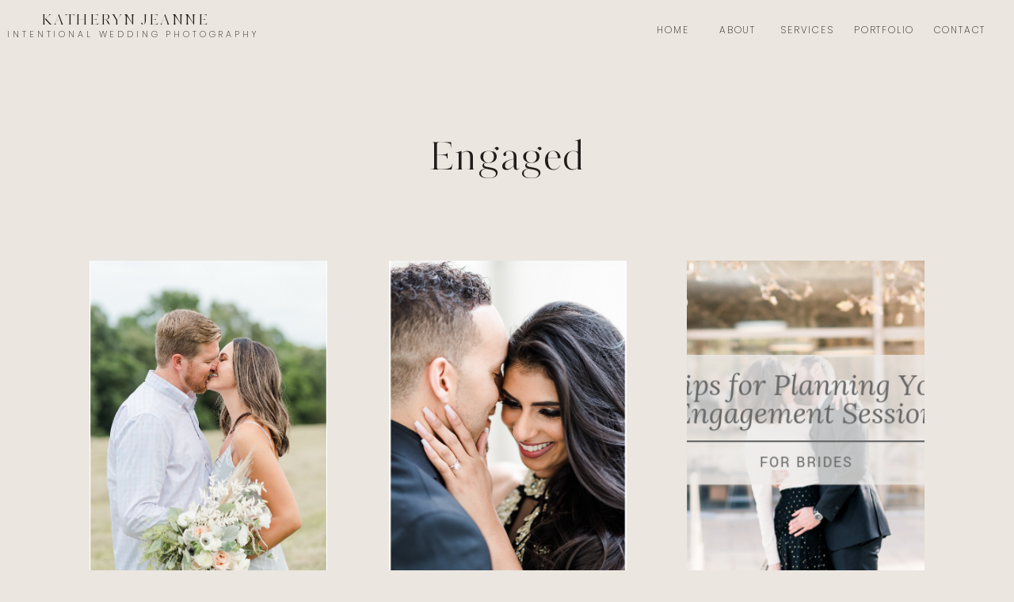

--- FILE ---
content_type: text/html; charset=UTF-8
request_url: https://www.katherynjeannephotography.com/category/engaged/
body_size: 17523
content:
<!DOCTYPE html>
<html lang="en-US" id="html" class="d">
<head>
<link rel="stylesheet" type="text/css" href="//lib.showit.co/engine/2.6.1/showit.css" />
<meta name='robots' content='index, follow, max-image-preview:large, max-snippet:-1, max-video-preview:-1' />

            <script data-no-defer="1" data-ezscrex="false" data-cfasync="false" data-pagespeed-no-defer data-cookieconsent="ignore">
                var ctPublicFunctions = {"_ajax_nonce":"92a539323c","_rest_nonce":"d8d9608d7d","_ajax_url":"\/wp-admin\/admin-ajax.php","_rest_url":"https:\/\/www.katherynjeannephotography.com\/wp-json\/","data__cookies_type":"native","data__ajax_type":"custom_ajax","data__bot_detector_enabled":1,"data__frontend_data_log_enabled":1,"cookiePrefix":"","wprocket_detected":false,"host_url":"www.katherynjeannephotography.com","text__ee_click_to_select":"Click to select the whole data","text__ee_original_email":"The complete one is","text__ee_got_it":"Got it","text__ee_blocked":"Blocked","text__ee_cannot_connect":"Cannot connect","text__ee_cannot_decode":"Can not decode email. Unknown reason","text__ee_email_decoder":"CleanTalk email decoder","text__ee_wait_for_decoding":"The magic is on the way!","text__ee_decoding_process":"Please wait a few seconds while we decode the contact data."}
            </script>
        
            <script data-no-defer="1" data-ezscrex="false" data-cfasync="false" data-pagespeed-no-defer data-cookieconsent="ignore">
                var ctPublic = {"_ajax_nonce":"92a539323c","settings__forms__check_internal":"0","settings__forms__check_external":"0","settings__forms__force_protection":0,"settings__forms__search_test":"0","settings__data__bot_detector_enabled":1,"settings__sfw__anti_crawler":0,"blog_home":"https:\/\/www.katherynjeannephotography.com\/","pixel__setting":"3","pixel__enabled":false,"pixel__url":"https:\/\/moderate11-v4.cleantalk.org\/pixel\/3f990cbe74d01f29d479f844cefadbf5.gif","data__email_check_before_post":"1","data__email_check_exist_post":1,"data__cookies_type":"native","data__key_is_ok":true,"data__visible_fields_required":true,"wl_brandname":"Anti-Spam by CleanTalk","wl_brandname_short":"CleanTalk","ct_checkjs_key":1140514243,"emailEncoderPassKey":"74e35e4e220f153d401ee6bd9b8b8760","bot_detector_forms_excluded":"W10=","advancedCacheExists":false,"varnishCacheExists":false,"wc_ajax_add_to_cart":false}
            </script>
        
	<!-- This site is optimized with the Yoast SEO plugin v26.3 - https://yoast.com/wordpress/plugins/seo/ -->
	<title>Engaged Archives - www.katherynjeannephotography.com</title>
	<link rel="canonical" href="https://www.katherynjeannephotography.com/category/engaged/" />
	<meta property="og:locale" content="en_US" />
	<meta property="og:type" content="article" />
	<meta property="og:title" content="Engaged Archives - www.katherynjeannephotography.com" />
	<meta property="og:url" content="https://www.katherynjeannephotography.com/category/engaged/" />
	<meta property="og:site_name" content="www.katherynjeannephotography.com" />
	<meta name="twitter:card" content="summary_large_image" />
	<script type="application/ld+json" class="yoast-schema-graph">{"@context":"https://schema.org","@graph":[{"@type":"CollectionPage","@id":"https://www.katherynjeannephotography.com/category/engaged/","url":"https://www.katherynjeannephotography.com/category/engaged/","name":"Engaged Archives - www.katherynjeannephotography.com","isPartOf":{"@id":"https://www.katherynjeannephotography.com/#website"},"primaryImageOfPage":{"@id":"https://www.katherynjeannephotography.com/category/engaged/#primaryimage"},"image":{"@id":"https://www.katherynjeannephotography.com/category/engaged/#primaryimage"},"thumbnailUrl":"https://www.katherynjeannephotography.com/wp-content/uploads/sites/1608/2020/09/2020-09-17_0015.jpg","breadcrumb":{"@id":"https://www.katherynjeannephotography.com/category/engaged/#breadcrumb"},"inLanguage":"en-US"},{"@type":"ImageObject","inLanguage":"en-US","@id":"https://www.katherynjeannephotography.com/category/engaged/#primaryimage","url":"https://www.katherynjeannephotography.com/wp-content/uploads/sites/1608/2020/09/2020-09-17_0015.jpg","contentUrl":"https://www.katherynjeannephotography.com/wp-content/uploads/sites/1608/2020/09/2020-09-17_0015.jpg","width":1338,"height":2002,"caption":"Katheryn Jeanne Photography Fall Engagement Session"},{"@type":"BreadcrumbList","@id":"https://www.katherynjeannephotography.com/category/engaged/#breadcrumb","itemListElement":[{"@type":"ListItem","position":1,"name":"Home","item":"https://www.katherynjeannephotography.com/"},{"@type":"ListItem","position":2,"name":"Engaged"}]},{"@type":"WebSite","@id":"https://www.katherynjeannephotography.com/#website","url":"https://www.katherynjeannephotography.com/","name":"www.katherynjeannephotography.com","description":"","potentialAction":[{"@type":"SearchAction","target":{"@type":"EntryPoint","urlTemplate":"https://www.katherynjeannephotography.com/?s={search_term_string}"},"query-input":{"@type":"PropertyValueSpecification","valueRequired":true,"valueName":"search_term_string"}}],"inLanguage":"en-US"}]}</script>
	<!-- / Yoast SEO plugin. -->


<link rel='dns-prefetch' href='//fd.cleantalk.org' />
<link rel="alternate" type="application/rss+xml" title="www.katherynjeannephotography.com &raquo; Feed" href="https://www.katherynjeannephotography.com/feed/" />
<link rel="alternate" type="application/rss+xml" title="www.katherynjeannephotography.com &raquo; Comments Feed" href="https://www.katherynjeannephotography.com/comments/feed/" />
<link rel="alternate" type="application/rss+xml" title="www.katherynjeannephotography.com &raquo; Engaged Category Feed" href="https://www.katherynjeannephotography.com/category/engaged/feed/" />
<script type="text/javascript">
/* <![CDATA[ */
window._wpemojiSettings = {"baseUrl":"https:\/\/s.w.org\/images\/core\/emoji\/16.0.1\/72x72\/","ext":".png","svgUrl":"https:\/\/s.w.org\/images\/core\/emoji\/16.0.1\/svg\/","svgExt":".svg","source":{"concatemoji":"https:\/\/www.katherynjeannephotography.com\/wp-includes\/js\/wp-emoji-release.min.js?ver=6.8.3"}};
/*! This file is auto-generated */
!function(s,n){var o,i,e;function c(e){try{var t={supportTests:e,timestamp:(new Date).valueOf()};sessionStorage.setItem(o,JSON.stringify(t))}catch(e){}}function p(e,t,n){e.clearRect(0,0,e.canvas.width,e.canvas.height),e.fillText(t,0,0);var t=new Uint32Array(e.getImageData(0,0,e.canvas.width,e.canvas.height).data),a=(e.clearRect(0,0,e.canvas.width,e.canvas.height),e.fillText(n,0,0),new Uint32Array(e.getImageData(0,0,e.canvas.width,e.canvas.height).data));return t.every(function(e,t){return e===a[t]})}function u(e,t){e.clearRect(0,0,e.canvas.width,e.canvas.height),e.fillText(t,0,0);for(var n=e.getImageData(16,16,1,1),a=0;a<n.data.length;a++)if(0!==n.data[a])return!1;return!0}function f(e,t,n,a){switch(t){case"flag":return n(e,"\ud83c\udff3\ufe0f\u200d\u26a7\ufe0f","\ud83c\udff3\ufe0f\u200b\u26a7\ufe0f")?!1:!n(e,"\ud83c\udde8\ud83c\uddf6","\ud83c\udde8\u200b\ud83c\uddf6")&&!n(e,"\ud83c\udff4\udb40\udc67\udb40\udc62\udb40\udc65\udb40\udc6e\udb40\udc67\udb40\udc7f","\ud83c\udff4\u200b\udb40\udc67\u200b\udb40\udc62\u200b\udb40\udc65\u200b\udb40\udc6e\u200b\udb40\udc67\u200b\udb40\udc7f");case"emoji":return!a(e,"\ud83e\udedf")}return!1}function g(e,t,n,a){var r="undefined"!=typeof WorkerGlobalScope&&self instanceof WorkerGlobalScope?new OffscreenCanvas(300,150):s.createElement("canvas"),o=r.getContext("2d",{willReadFrequently:!0}),i=(o.textBaseline="top",o.font="600 32px Arial",{});return e.forEach(function(e){i[e]=t(o,e,n,a)}),i}function t(e){var t=s.createElement("script");t.src=e,t.defer=!0,s.head.appendChild(t)}"undefined"!=typeof Promise&&(o="wpEmojiSettingsSupports",i=["flag","emoji"],n.supports={everything:!0,everythingExceptFlag:!0},e=new Promise(function(e){s.addEventListener("DOMContentLoaded",e,{once:!0})}),new Promise(function(t){var n=function(){try{var e=JSON.parse(sessionStorage.getItem(o));if("object"==typeof e&&"number"==typeof e.timestamp&&(new Date).valueOf()<e.timestamp+604800&&"object"==typeof e.supportTests)return e.supportTests}catch(e){}return null}();if(!n){if("undefined"!=typeof Worker&&"undefined"!=typeof OffscreenCanvas&&"undefined"!=typeof URL&&URL.createObjectURL&&"undefined"!=typeof Blob)try{var e="postMessage("+g.toString()+"("+[JSON.stringify(i),f.toString(),p.toString(),u.toString()].join(",")+"));",a=new Blob([e],{type:"text/javascript"}),r=new Worker(URL.createObjectURL(a),{name:"wpTestEmojiSupports"});return void(r.onmessage=function(e){c(n=e.data),r.terminate(),t(n)})}catch(e){}c(n=g(i,f,p,u))}t(n)}).then(function(e){for(var t in e)n.supports[t]=e[t],n.supports.everything=n.supports.everything&&n.supports[t],"flag"!==t&&(n.supports.everythingExceptFlag=n.supports.everythingExceptFlag&&n.supports[t]);n.supports.everythingExceptFlag=n.supports.everythingExceptFlag&&!n.supports.flag,n.DOMReady=!1,n.readyCallback=function(){n.DOMReady=!0}}).then(function(){return e}).then(function(){var e;n.supports.everything||(n.readyCallback(),(e=n.source||{}).concatemoji?t(e.concatemoji):e.wpemoji&&e.twemoji&&(t(e.twemoji),t(e.wpemoji)))}))}((window,document),window._wpemojiSettings);
/* ]]> */
</script>
<style id='wp-emoji-styles-inline-css' type='text/css'>

	img.wp-smiley, img.emoji {
		display: inline !important;
		border: none !important;
		box-shadow: none !important;
		height: 1em !important;
		width: 1em !important;
		margin: 0 0.07em !important;
		vertical-align: -0.1em !important;
		background: none !important;
		padding: 0 !important;
	}
</style>
<link rel='stylesheet' id='wp-block-library-css' href='https://www.katherynjeannephotography.com/wp-includes/css/dist/block-library/style.min.css?ver=6.8.3' type='text/css' media='all' />
<style id='classic-theme-styles-inline-css' type='text/css'>
/*! This file is auto-generated */
.wp-block-button__link{color:#fff;background-color:#32373c;border-radius:9999px;box-shadow:none;text-decoration:none;padding:calc(.667em + 2px) calc(1.333em + 2px);font-size:1.125em}.wp-block-file__button{background:#32373c;color:#fff;text-decoration:none}
</style>
<link rel='stylesheet' id='convertkit-broadcasts-css' href='https://www.katherynjeannephotography.com/wp-content/plugins/convertkit/resources/frontend/css/broadcasts.css?ver=3.0.8' type='text/css' media='all' />
<link rel='stylesheet' id='convertkit-button-css' href='https://www.katherynjeannephotography.com/wp-content/plugins/convertkit/resources/frontend/css/button.css?ver=3.0.8' type='text/css' media='all' />
<link rel='stylesheet' id='convertkit-form-css' href='https://www.katherynjeannephotography.com/wp-content/plugins/convertkit/resources/frontend/css/form.css?ver=3.0.8' type='text/css' media='all' />
<link rel='stylesheet' id='convertkit-form-builder-field-css' href='https://www.katherynjeannephotography.com/wp-content/plugins/convertkit/resources/frontend/css/form-builder.css?ver=3.0.8' type='text/css' media='all' />
<link rel='stylesheet' id='convertkit-form-builder-css' href='https://www.katherynjeannephotography.com/wp-content/plugins/convertkit/resources/frontend/css/form-builder.css?ver=3.0.8' type='text/css' media='all' />
<style id='global-styles-inline-css' type='text/css'>
:root{--wp--preset--aspect-ratio--square: 1;--wp--preset--aspect-ratio--4-3: 4/3;--wp--preset--aspect-ratio--3-4: 3/4;--wp--preset--aspect-ratio--3-2: 3/2;--wp--preset--aspect-ratio--2-3: 2/3;--wp--preset--aspect-ratio--16-9: 16/9;--wp--preset--aspect-ratio--9-16: 9/16;--wp--preset--color--black: #000000;--wp--preset--color--cyan-bluish-gray: #abb8c3;--wp--preset--color--white: #ffffff;--wp--preset--color--pale-pink: #f78da7;--wp--preset--color--vivid-red: #cf2e2e;--wp--preset--color--luminous-vivid-orange: #ff6900;--wp--preset--color--luminous-vivid-amber: #fcb900;--wp--preset--color--light-green-cyan: #7bdcb5;--wp--preset--color--vivid-green-cyan: #00d084;--wp--preset--color--pale-cyan-blue: #8ed1fc;--wp--preset--color--vivid-cyan-blue: #0693e3;--wp--preset--color--vivid-purple: #9b51e0;--wp--preset--gradient--vivid-cyan-blue-to-vivid-purple: linear-gradient(135deg,rgba(6,147,227,1) 0%,rgb(155,81,224) 100%);--wp--preset--gradient--light-green-cyan-to-vivid-green-cyan: linear-gradient(135deg,rgb(122,220,180) 0%,rgb(0,208,130) 100%);--wp--preset--gradient--luminous-vivid-amber-to-luminous-vivid-orange: linear-gradient(135deg,rgba(252,185,0,1) 0%,rgba(255,105,0,1) 100%);--wp--preset--gradient--luminous-vivid-orange-to-vivid-red: linear-gradient(135deg,rgba(255,105,0,1) 0%,rgb(207,46,46) 100%);--wp--preset--gradient--very-light-gray-to-cyan-bluish-gray: linear-gradient(135deg,rgb(238,238,238) 0%,rgb(169,184,195) 100%);--wp--preset--gradient--cool-to-warm-spectrum: linear-gradient(135deg,rgb(74,234,220) 0%,rgb(151,120,209) 20%,rgb(207,42,186) 40%,rgb(238,44,130) 60%,rgb(251,105,98) 80%,rgb(254,248,76) 100%);--wp--preset--gradient--blush-light-purple: linear-gradient(135deg,rgb(255,206,236) 0%,rgb(152,150,240) 100%);--wp--preset--gradient--blush-bordeaux: linear-gradient(135deg,rgb(254,205,165) 0%,rgb(254,45,45) 50%,rgb(107,0,62) 100%);--wp--preset--gradient--luminous-dusk: linear-gradient(135deg,rgb(255,203,112) 0%,rgb(199,81,192) 50%,rgb(65,88,208) 100%);--wp--preset--gradient--pale-ocean: linear-gradient(135deg,rgb(255,245,203) 0%,rgb(182,227,212) 50%,rgb(51,167,181) 100%);--wp--preset--gradient--electric-grass: linear-gradient(135deg,rgb(202,248,128) 0%,rgb(113,206,126) 100%);--wp--preset--gradient--midnight: linear-gradient(135deg,rgb(2,3,129) 0%,rgb(40,116,252) 100%);--wp--preset--font-size--small: 13px;--wp--preset--font-size--medium: 20px;--wp--preset--font-size--large: 36px;--wp--preset--font-size--x-large: 42px;--wp--preset--spacing--20: 0.44rem;--wp--preset--spacing--30: 0.67rem;--wp--preset--spacing--40: 1rem;--wp--preset--spacing--50: 1.5rem;--wp--preset--spacing--60: 2.25rem;--wp--preset--spacing--70: 3.38rem;--wp--preset--spacing--80: 5.06rem;--wp--preset--shadow--natural: 6px 6px 9px rgba(0, 0, 0, 0.2);--wp--preset--shadow--deep: 12px 12px 50px rgba(0, 0, 0, 0.4);--wp--preset--shadow--sharp: 6px 6px 0px rgba(0, 0, 0, 0.2);--wp--preset--shadow--outlined: 6px 6px 0px -3px rgba(255, 255, 255, 1), 6px 6px rgba(0, 0, 0, 1);--wp--preset--shadow--crisp: 6px 6px 0px rgba(0, 0, 0, 1);}:where(.is-layout-flex){gap: 0.5em;}:where(.is-layout-grid){gap: 0.5em;}body .is-layout-flex{display: flex;}.is-layout-flex{flex-wrap: wrap;align-items: center;}.is-layout-flex > :is(*, div){margin: 0;}body .is-layout-grid{display: grid;}.is-layout-grid > :is(*, div){margin: 0;}:where(.wp-block-columns.is-layout-flex){gap: 2em;}:where(.wp-block-columns.is-layout-grid){gap: 2em;}:where(.wp-block-post-template.is-layout-flex){gap: 1.25em;}:where(.wp-block-post-template.is-layout-grid){gap: 1.25em;}.has-black-color{color: var(--wp--preset--color--black) !important;}.has-cyan-bluish-gray-color{color: var(--wp--preset--color--cyan-bluish-gray) !important;}.has-white-color{color: var(--wp--preset--color--white) !important;}.has-pale-pink-color{color: var(--wp--preset--color--pale-pink) !important;}.has-vivid-red-color{color: var(--wp--preset--color--vivid-red) !important;}.has-luminous-vivid-orange-color{color: var(--wp--preset--color--luminous-vivid-orange) !important;}.has-luminous-vivid-amber-color{color: var(--wp--preset--color--luminous-vivid-amber) !important;}.has-light-green-cyan-color{color: var(--wp--preset--color--light-green-cyan) !important;}.has-vivid-green-cyan-color{color: var(--wp--preset--color--vivid-green-cyan) !important;}.has-pale-cyan-blue-color{color: var(--wp--preset--color--pale-cyan-blue) !important;}.has-vivid-cyan-blue-color{color: var(--wp--preset--color--vivid-cyan-blue) !important;}.has-vivid-purple-color{color: var(--wp--preset--color--vivid-purple) !important;}.has-black-background-color{background-color: var(--wp--preset--color--black) !important;}.has-cyan-bluish-gray-background-color{background-color: var(--wp--preset--color--cyan-bluish-gray) !important;}.has-white-background-color{background-color: var(--wp--preset--color--white) !important;}.has-pale-pink-background-color{background-color: var(--wp--preset--color--pale-pink) !important;}.has-vivid-red-background-color{background-color: var(--wp--preset--color--vivid-red) !important;}.has-luminous-vivid-orange-background-color{background-color: var(--wp--preset--color--luminous-vivid-orange) !important;}.has-luminous-vivid-amber-background-color{background-color: var(--wp--preset--color--luminous-vivid-amber) !important;}.has-light-green-cyan-background-color{background-color: var(--wp--preset--color--light-green-cyan) !important;}.has-vivid-green-cyan-background-color{background-color: var(--wp--preset--color--vivid-green-cyan) !important;}.has-pale-cyan-blue-background-color{background-color: var(--wp--preset--color--pale-cyan-blue) !important;}.has-vivid-cyan-blue-background-color{background-color: var(--wp--preset--color--vivid-cyan-blue) !important;}.has-vivid-purple-background-color{background-color: var(--wp--preset--color--vivid-purple) !important;}.has-black-border-color{border-color: var(--wp--preset--color--black) !important;}.has-cyan-bluish-gray-border-color{border-color: var(--wp--preset--color--cyan-bluish-gray) !important;}.has-white-border-color{border-color: var(--wp--preset--color--white) !important;}.has-pale-pink-border-color{border-color: var(--wp--preset--color--pale-pink) !important;}.has-vivid-red-border-color{border-color: var(--wp--preset--color--vivid-red) !important;}.has-luminous-vivid-orange-border-color{border-color: var(--wp--preset--color--luminous-vivid-orange) !important;}.has-luminous-vivid-amber-border-color{border-color: var(--wp--preset--color--luminous-vivid-amber) !important;}.has-light-green-cyan-border-color{border-color: var(--wp--preset--color--light-green-cyan) !important;}.has-vivid-green-cyan-border-color{border-color: var(--wp--preset--color--vivid-green-cyan) !important;}.has-pale-cyan-blue-border-color{border-color: var(--wp--preset--color--pale-cyan-blue) !important;}.has-vivid-cyan-blue-border-color{border-color: var(--wp--preset--color--vivid-cyan-blue) !important;}.has-vivid-purple-border-color{border-color: var(--wp--preset--color--vivid-purple) !important;}.has-vivid-cyan-blue-to-vivid-purple-gradient-background{background: var(--wp--preset--gradient--vivid-cyan-blue-to-vivid-purple) !important;}.has-light-green-cyan-to-vivid-green-cyan-gradient-background{background: var(--wp--preset--gradient--light-green-cyan-to-vivid-green-cyan) !important;}.has-luminous-vivid-amber-to-luminous-vivid-orange-gradient-background{background: var(--wp--preset--gradient--luminous-vivid-amber-to-luminous-vivid-orange) !important;}.has-luminous-vivid-orange-to-vivid-red-gradient-background{background: var(--wp--preset--gradient--luminous-vivid-orange-to-vivid-red) !important;}.has-very-light-gray-to-cyan-bluish-gray-gradient-background{background: var(--wp--preset--gradient--very-light-gray-to-cyan-bluish-gray) !important;}.has-cool-to-warm-spectrum-gradient-background{background: var(--wp--preset--gradient--cool-to-warm-spectrum) !important;}.has-blush-light-purple-gradient-background{background: var(--wp--preset--gradient--blush-light-purple) !important;}.has-blush-bordeaux-gradient-background{background: var(--wp--preset--gradient--blush-bordeaux) !important;}.has-luminous-dusk-gradient-background{background: var(--wp--preset--gradient--luminous-dusk) !important;}.has-pale-ocean-gradient-background{background: var(--wp--preset--gradient--pale-ocean) !important;}.has-electric-grass-gradient-background{background: var(--wp--preset--gradient--electric-grass) !important;}.has-midnight-gradient-background{background: var(--wp--preset--gradient--midnight) !important;}.has-small-font-size{font-size: var(--wp--preset--font-size--small) !important;}.has-medium-font-size{font-size: var(--wp--preset--font-size--medium) !important;}.has-large-font-size{font-size: var(--wp--preset--font-size--large) !important;}.has-x-large-font-size{font-size: var(--wp--preset--font-size--x-large) !important;}
:where(.wp-block-post-template.is-layout-flex){gap: 1.25em;}:where(.wp-block-post-template.is-layout-grid){gap: 1.25em;}
:where(.wp-block-columns.is-layout-flex){gap: 2em;}:where(.wp-block-columns.is-layout-grid){gap: 2em;}
:root :where(.wp-block-pullquote){font-size: 1.5em;line-height: 1.6;}
</style>
<link rel='stylesheet' id='cleantalk-public-css-css' href='https://www.katherynjeannephotography.com/wp-content/plugins/cleantalk-spam-protect/css/cleantalk-public.min.css?ver=6.67_1762383234' type='text/css' media='all' />
<link rel='stylesheet' id='cleantalk-email-decoder-css-css' href='https://www.katherynjeannephotography.com/wp-content/plugins/cleantalk-spam-protect/css/cleantalk-email-decoder.min.css?ver=6.67_1762383234' type='text/css' media='all' />
<link rel='stylesheet' id='contact-form-7-css' href='https://www.katherynjeannephotography.com/wp-content/plugins/contact-form-7/includes/css/styles.css?ver=6.1.3' type='text/css' media='all' />
<link rel='stylesheet' id='arve-css' href='https://www.katherynjeannephotography.com/wp-content/plugins/advanced-responsive-video-embedder/build/main.css?ver=10.7.1' type='text/css' media='all' />
<script type="text/javascript" src="https://www.katherynjeannephotography.com/wp-content/plugins/cleantalk-spam-protect/js/apbct-public-bundle.min.js?ver=6.67_1762383235" id="apbct-public-bundle.min-js-js"></script>
<script type="text/javascript" src="https://fd.cleantalk.org/ct-bot-detector-wrapper.js?ver=6.67" id="ct_bot_detector-js" defer="defer" data-wp-strategy="defer"></script>
<script type="text/javascript" src="https://www.katherynjeannephotography.com/wp-includes/js/jquery/jquery.min.js?ver=3.7.1" id="jquery-core-js"></script>
<script type="text/javascript" src="https://www.katherynjeannephotography.com/wp-includes/js/jquery/jquery-migrate.min.js?ver=3.4.1" id="jquery-migrate-js"></script>
<script type="text/javascript" src="https://www.katherynjeannephotography.com/wp-content/plugins/showit/public/js/showit.js?ver=1765988203" id="si-script-js"></script>
<link rel="https://api.w.org/" href="https://www.katherynjeannephotography.com/wp-json/" /><link rel="alternate" title="JSON" type="application/json" href="https://www.katherynjeannephotography.com/wp-json/wp/v2/categories/5" /><link rel="EditURI" type="application/rsd+xml" title="RSD" href="https://www.katherynjeannephotography.com/xmlrpc.php?rsd" />
		<script type="text/javascript" async defer data-pin-color="red"  data-pin-hover="true"
			src="https://www.katherynjeannephotography.com/wp-content/plugins/pinterest-pin-it-button-on-image-hover-and-post/js/pinit.js"></script>
		<style type="text/css">.recentcomments a{display:inline !important;padding:0 !important;margin:0 !important;}</style><style type="text/css">.saboxplugin-wrap{-webkit-box-sizing:border-box;-moz-box-sizing:border-box;-ms-box-sizing:border-box;box-sizing:border-box;border:1px solid #eee;width:100%;clear:both;display:block;overflow:hidden;word-wrap:break-word;position:relative}.saboxplugin-wrap .saboxplugin-gravatar{float:left;padding:0 20px 20px 20px}.saboxplugin-wrap .saboxplugin-gravatar img{max-width:100px;height:auto;border-radius:0;}.saboxplugin-wrap .saboxplugin-authorname{font-size:18px;line-height:1;margin:20px 0 0 20px;display:block}.saboxplugin-wrap .saboxplugin-authorname a{text-decoration:none}.saboxplugin-wrap .saboxplugin-authorname a:focus{outline:0}.saboxplugin-wrap .saboxplugin-desc{display:block;margin:5px 20px}.saboxplugin-wrap .saboxplugin-desc a{text-decoration:underline}.saboxplugin-wrap .saboxplugin-desc p{margin:5px 0 12px}.saboxplugin-wrap .saboxplugin-web{margin:0 20px 15px;text-align:left}.saboxplugin-wrap .sab-web-position{text-align:right}.saboxplugin-wrap .saboxplugin-web a{color:#ccc;text-decoration:none}.saboxplugin-wrap .saboxplugin-socials{position:relative;display:block;background:#fcfcfc;padding:5px;border-top:1px solid #eee}.saboxplugin-wrap .saboxplugin-socials a svg{width:20px;height:20px}.saboxplugin-wrap .saboxplugin-socials a svg .st2{fill:#fff; transform-origin:center center;}.saboxplugin-wrap .saboxplugin-socials a svg .st1{fill:rgba(0,0,0,.3)}.saboxplugin-wrap .saboxplugin-socials a:hover{opacity:.8;-webkit-transition:opacity .4s;-moz-transition:opacity .4s;-o-transition:opacity .4s;transition:opacity .4s;box-shadow:none!important;-webkit-box-shadow:none!important}.saboxplugin-wrap .saboxplugin-socials .saboxplugin-icon-color{box-shadow:none;padding:0;border:0;-webkit-transition:opacity .4s;-moz-transition:opacity .4s;-o-transition:opacity .4s;transition:opacity .4s;display:inline-block;color:#fff;font-size:0;text-decoration:inherit;margin:5px;-webkit-border-radius:0;-moz-border-radius:0;-ms-border-radius:0;-o-border-radius:0;border-radius:0;overflow:hidden}.saboxplugin-wrap .saboxplugin-socials .saboxplugin-icon-grey{text-decoration:inherit;box-shadow:none;position:relative;display:-moz-inline-stack;display:inline-block;vertical-align:middle;zoom:1;margin:10px 5px;color:#444;fill:#444}.clearfix:after,.clearfix:before{content:' ';display:table;line-height:0;clear:both}.ie7 .clearfix{zoom:1}.saboxplugin-socials.sabox-colored .saboxplugin-icon-color .sab-twitch{border-color:#38245c}.saboxplugin-socials.sabox-colored .saboxplugin-icon-color .sab-behance{border-color:#003eb0}.saboxplugin-socials.sabox-colored .saboxplugin-icon-color .sab-deviantart{border-color:#036824}.saboxplugin-socials.sabox-colored .saboxplugin-icon-color .sab-digg{border-color:#00327c}.saboxplugin-socials.sabox-colored .saboxplugin-icon-color .sab-dribbble{border-color:#ba1655}.saboxplugin-socials.sabox-colored .saboxplugin-icon-color .sab-facebook{border-color:#1e2e4f}.saboxplugin-socials.sabox-colored .saboxplugin-icon-color .sab-flickr{border-color:#003576}.saboxplugin-socials.sabox-colored .saboxplugin-icon-color .sab-github{border-color:#264874}.saboxplugin-socials.sabox-colored .saboxplugin-icon-color .sab-google{border-color:#0b51c5}.saboxplugin-socials.sabox-colored .saboxplugin-icon-color .sab-html5{border-color:#902e13}.saboxplugin-socials.sabox-colored .saboxplugin-icon-color .sab-instagram{border-color:#1630aa}.saboxplugin-socials.sabox-colored .saboxplugin-icon-color .sab-linkedin{border-color:#00344f}.saboxplugin-socials.sabox-colored .saboxplugin-icon-color .sab-pinterest{border-color:#5b040e}.saboxplugin-socials.sabox-colored .saboxplugin-icon-color .sab-reddit{border-color:#992900}.saboxplugin-socials.sabox-colored .saboxplugin-icon-color .sab-rss{border-color:#a43b0a}.saboxplugin-socials.sabox-colored .saboxplugin-icon-color .sab-sharethis{border-color:#5d8420}.saboxplugin-socials.sabox-colored .saboxplugin-icon-color .sab-soundcloud{border-color:#995200}.saboxplugin-socials.sabox-colored .saboxplugin-icon-color .sab-spotify{border-color:#0f612c}.saboxplugin-socials.sabox-colored .saboxplugin-icon-color .sab-stackoverflow{border-color:#a95009}.saboxplugin-socials.sabox-colored .saboxplugin-icon-color .sab-steam{border-color:#006388}.saboxplugin-socials.sabox-colored .saboxplugin-icon-color .sab-user_email{border-color:#b84e05}.saboxplugin-socials.sabox-colored .saboxplugin-icon-color .sab-tumblr{border-color:#10151b}.saboxplugin-socials.sabox-colored .saboxplugin-icon-color .sab-twitter{border-color:#0967a0}.saboxplugin-socials.sabox-colored .saboxplugin-icon-color .sab-vimeo{border-color:#0d7091}.saboxplugin-socials.sabox-colored .saboxplugin-icon-color .sab-windows{border-color:#003f71}.saboxplugin-socials.sabox-colored .saboxplugin-icon-color .sab-whatsapp{border-color:#003f71}.saboxplugin-socials.sabox-colored .saboxplugin-icon-color .sab-wordpress{border-color:#0f3647}.saboxplugin-socials.sabox-colored .saboxplugin-icon-color .sab-yahoo{border-color:#14002d}.saboxplugin-socials.sabox-colored .saboxplugin-icon-color .sab-youtube{border-color:#900}.saboxplugin-socials.sabox-colored .saboxplugin-icon-color .sab-xing{border-color:#000202}.saboxplugin-socials.sabox-colored .saboxplugin-icon-color .sab-mixcloud{border-color:#2475a0}.saboxplugin-socials.sabox-colored .saboxplugin-icon-color .sab-vk{border-color:#243549}.saboxplugin-socials.sabox-colored .saboxplugin-icon-color .sab-medium{border-color:#00452c}.saboxplugin-socials.sabox-colored .saboxplugin-icon-color .sab-quora{border-color:#420e00}.saboxplugin-socials.sabox-colored .saboxplugin-icon-color .sab-meetup{border-color:#9b181c}.saboxplugin-socials.sabox-colored .saboxplugin-icon-color .sab-goodreads{border-color:#000}.saboxplugin-socials.sabox-colored .saboxplugin-icon-color .sab-snapchat{border-color:#999700}.saboxplugin-socials.sabox-colored .saboxplugin-icon-color .sab-500px{border-color:#00557f}.saboxplugin-socials.sabox-colored .saboxplugin-icon-color .sab-mastodont{border-color:#185886}.sabox-plus-item{margin-bottom:20px}@media screen and (max-width:480px){.saboxplugin-wrap{text-align:center}.saboxplugin-wrap .saboxplugin-gravatar{float:none;padding:20px 0;text-align:center;margin:0 auto;display:block}.saboxplugin-wrap .saboxplugin-gravatar img{float:none;display:inline-block;display:-moz-inline-stack;vertical-align:middle;zoom:1}.saboxplugin-wrap .saboxplugin-desc{margin:0 10px 20px;text-align:center}.saboxplugin-wrap .saboxplugin-authorname{text-align:center;margin:10px 0 20px}}body .saboxplugin-authorname a,body .saboxplugin-authorname a:hover{box-shadow:none;-webkit-box-shadow:none}a.sab-profile-edit{font-size:16px!important;line-height:1!important}.sab-edit-settings a,a.sab-profile-edit{color:#0073aa!important;box-shadow:none!important;-webkit-box-shadow:none!important}.sab-edit-settings{margin-right:15px;position:absolute;right:0;z-index:2;bottom:10px;line-height:20px}.sab-edit-settings i{margin-left:5px}.saboxplugin-socials{line-height:1!important}.rtl .saboxplugin-wrap .saboxplugin-gravatar{float:right}.rtl .saboxplugin-wrap .saboxplugin-authorname{display:flex;align-items:center}.rtl .saboxplugin-wrap .saboxplugin-authorname .sab-profile-edit{margin-right:10px}.rtl .sab-edit-settings{right:auto;left:0}img.sab-custom-avatar{max-width:75px;}.saboxplugin-wrap {margin-top:0px; margin-bottom:0px; padding: 0px 0px }.saboxplugin-wrap .saboxplugin-authorname {font-size:18px; line-height:25px;}.saboxplugin-wrap .saboxplugin-desc p, .saboxplugin-wrap .saboxplugin-desc {font-size:14px !important; line-height:21px !important;}.saboxplugin-wrap .saboxplugin-web {font-size:14px;}.saboxplugin-wrap .saboxplugin-socials a svg {width:18px;height:18px;}</style>
<meta charset="UTF-8" />
<meta name="viewport" content="width=device-width, initial-scale=1" />
<link rel="icon" type="image/png" href="//static.showit.co/200/H2MpMsbZRTWEbn-skNSklg/63729/artboard_name_9d958cjustnamepng_596e70.png" />
<link rel="preconnect" href="https://static.showit.co" />

<link rel="preconnect" href="https://fonts.googleapis.com">
<link rel="preconnect" href="https://fonts.gstatic.com" crossorigin>
<link href="https://fonts.googleapis.com/css?family=Poppins:200" rel="stylesheet" type="text/css"/>
<style>
@font-face{font-family:Kudryashev Display;src:url('//static.showit.co/file/0VqT_anASBm80Gv-J5SPJQ/shared/kudryashev_display.woff');}
@font-face{font-family:Kudryashev Headline;src:url('//static.showit.co/file/f4UQkqZwSbCugg0uPedywA/shared/kudryashev_headline.woff');}
@font-face{font-family:Kudryashev Display Sans;src:url('//static.showit.co/file/VIIGCLrbT6WdLJ7ZrNk9oA/shared/kudryashev_display_sans.woff');}
</style>
<script id="init_data" type="application/json">
{"mobile":{"w":320},"desktop":{"w":1200,"bgFillType":"color","bgColor":"colors-0"},"sid":"16sjnduykjdad8gsxpzb8g","break":768,"assetURL":"//static.showit.co","contactFormId":"63729/167904","cfAction":"aHR0cHM6Ly9jbGllbnRzZXJ2aWNlLnNob3dpdC5jby9jb250YWN0Zm9ybQ==","sgAction":"aHR0cHM6Ly9jbGllbnRzZXJ2aWNlLnNob3dpdC5jby9zb2NpYWxncmlk","blockData":[{"slug":"navigation","visible":"a","states":[],"d":{"h":75,"w":1200,"locking":{"side":"t"},"bgFillType":"color","bgColor":"#000000:0","bgMediaType":"none"},"m":{"h":70,"w":320,"locking":{"side":"st"},"bgFillType":"color","bgColor":"colors-0","bgMediaType":"none"}},{"slug":"category-title","visible":"a","states":[],"d":{"h":235,"w":1200,"nature":"dH","bgFillType":"color","bgColor":"colors-0","bgMediaType":"none"},"m":{"h":125,"w":320,"nature":"dH","bgFillType":"color","bgColor":"colors-0","bgMediaType":"none"}},{"slug":"posts","visible":"a","states":[{"d":{"bgFillType":"color","bgColor":"#000000:0","bgMediaType":"none"},"m":{"bgFillType":"color","bgColor":"#000000:0","bgMediaType":"none"},"slug":"view-1"},{"d":{"bgFillType":"color","bgColor":"#000000:0","bgMediaType":"none"},"m":{"bgFillType":"color","bgColor":"#000000:0","bgMediaType":"none"},"slug":"view-2"},{"d":{"bgFillType":"color","bgColor":"#000000:0","bgMediaType":"none"},"m":{"bgFillType":"color","bgColor":"#000000:0","bgMediaType":"none"},"slug":"view-3"}],"d":{"h":585,"w":1200,"bgFillType":"color","bgColor":"colors-0","bgMediaType":"none"},"m":{"h":1350,"w":320,"bgFillType":"color","bgColor":"colors-0","bgMediaType":"none"},"stateTrans":[{},{},{}]},{"slug":"pagination","visible":"a","states":[],"d":{"h":250,"w":1200,"bgFillType":"color","bgColor":"colors-0","bgMediaType":"none"},"m":{"h":125,"w":320,"bgFillType":"color","bgColor":"colors-0","bgMediaType":"none"}},{"slug":"footer","visible":"a","states":[],"d":{"h":600,"w":1200,"bgFillType":"color","bgColor":"colors-0","bgMediaType":"none"},"m":{"h":715,"w":320,"bgFillType":"color","bgColor":"colors-0","bgMediaType":"none"}},{"slug":"mobile-nav","visible":"m","states":[],"d":{"h":400,"w":1200,"bgFillType":"color","bgColor":"colors-1","bgMediaType":"none"},"m":{"h":525,"w":320,"locking":{"side":"t"},"trIn":{"type":"slide","duration":2,"direction":"Up"},"trOut":{"type":"slide","duration":2,"direction":"Down"},"bgFillType":"color","bgColor":"#000000:0","bgMediaType":"none","tr":{"in":{"cl":"slideInUp","d":2,"dl":"0"},"out":{"cl":"slideOutDown","d":2,"dl":"0"}}}}],"elementData":[{"type":"text","visible":"d","id":"navigation_0","blockId":"navigation","m":{"x":106,"y":91,"w":107.99999999999999,"h":18,"a":0},"d":{"x":1097,"y":27,"w":69,"h":22,"a":0,"lockH":"r","lockV":"b"}},{"type":"text","visible":"d","id":"navigation_1","blockId":"navigation","m":{"x":106,"y":91,"w":107.99999999999999,"h":18,"a":0},"d":{"x":998,"y":27,"w":43,"h":22,"a":0,"lockH":"r","lockV":"b"}},{"type":"text","visible":"d","id":"navigation_2","blockId":"navigation","m":{"x":106,"y":91,"w":107.99999999999999,"h":18,"a":0},"d":{"x":724,"y":27,"w":91,"h":22,"a":0,"lockH":"r","lockV":"b"}},{"type":"text","visible":"d","id":"navigation_3","blockId":"navigation","m":{"x":106,"y":91,"w":107.99999999999999,"h":18,"a":0},"d":{"x":905,"y":27,"w":68,"h":22,"a":0,"lockH":"r","lockV":"b"}},{"type":"text","visible":"d","id":"navigation_4","blockId":"navigation","m":{"x":106,"y":91,"w":107.99999999999999,"h":18,"a":0},"d":{"x":826,"y":27,"w":50,"h":22,"a":0,"lockH":"r","lockV":"b"}},{"type":"icon","visible":"m","id":"navigation_5","blockId":"navigation","m":{"x":264,"y":0,"w":50,"h":50,"a":0},"d":{"x":550,"y":-12,"w":100,"h":100,"a":0},"pc":[{"type":"show","block":"mobile-nav"}]},{"type":"text","visible":"a","id":"navigation_6","blockId":"navigation","m":{"x":9,"y":42,"w":269,"h":18,"a":0},"d":{"x":5,"y":38,"w":326,"h":43,"a":0,"lockH":"l","lockV":"b"}},{"type":"text","visible":"a","id":"navigation_7","blockId":"navigation","m":{"x":25,"y":13,"w":208,"h":29,"a":0},"d":{"x":0,"y":16,"w":316,"h":33,"a":0,"lockH":"l","lockV":"b"}},{"type":"text","visible":"a","id":"category-title_0","blockId":"category-title","m":{"x":-6,"y":45,"w":333,"h":37,"a":0},"d":{"x":236,"y":165,"w":729,"h":53,"a":0}},{"type":"text","visible":"a","id":"posts_view-1_0","blockId":"posts","m":{"x":35,"y":342,"w":250,"h":64,"a":0,"trIn":{"cl":"fadeIn","d":2,"dl":0.25}},"d":{"x":73,"y":505,"w":300,"h":64,"a":0,"trIn":{"cl":"fadeIn","d":2,"dl":0.25}}},{"type":"graphic","visible":"a","id":"posts_view-1_1","blockId":"posts","m":{"x":48,"y":10,"w":225,"h":300,"a":0},"d":{"x":73,"y":75,"w":300,"h":400,"a":0},"c":{"key":"sZ4O3rWCS0GsUw4Kaxp2OA/shared/photo_apr_05_4_23_21_am.jpg","aspect_ratio":0.66699}},{"type":"text","visible":"a","id":"posts_view-2_0","blockId":"posts","m":{"x":35,"y":792,"w":250,"h":64,"a":0,"trIn":{"cl":"fadeIn","d":2,"dl":0.25}},"d":{"x":451,"y":505,"w":300,"h":64,"a":0,"trIn":{"cl":"fadeIn","d":2,"dl":0.25}}},{"type":"graphic","visible":"a","id":"posts_view-2_1","blockId":"posts","m":{"x":48,"y":460,"w":225,"h":300,"a":0},"d":{"x":451,"y":75,"w":300,"h":400,"a":0},"c":{"key":"MzIXSgbQT7S6wlsSbwcttQ/shared/photo_apr_16_12_29_00_pm.jpg","aspect_ratio":0.73499}},{"type":"text","visible":"a","id":"posts_view-3_0","blockId":"posts","m":{"x":35,"y":1242,"w":250,"h":64,"a":0,"trIn":{"cl":"fadeIn","d":2,"dl":0.25}},"d":{"x":827,"y":505,"w":300,"h":64,"a":0,"trIn":{"cl":"fadeIn","d":2,"dl":0.25}}},{"type":"graphic","visible":"a","id":"posts_view-3_1","blockId":"posts","m":{"x":48,"y":910,"w":225,"h":300,"a":0},"d":{"x":827,"y":75,"w":300,"h":400,"a":0},"c":{"key":"WLl9dYSDQlmDIZF7aUVeDQ/shared/photo_apr_05_4_24_23_am.jpg","aspect_ratio":0.66699}},{"type":"text","visible":"a","id":"pagination_0","blockId":"pagination","m":{"x":28,"y":80,"w":265,"h":20,"a":0,"trIn":{"cl":"fadeIn","d":2,"dl":1}},"d":{"x":827,"y":101,"w":300,"h":21,"a":0,"trIn":{"cl":"fadeIn","d":2,"dl":1}}},{"type":"simple","visible":"a","id":"pagination_1","blockId":"pagination","m":{"x":143,"y":55,"w":35,"h":1,"a":0,"trIn":{"cl":"fadeIn","d":2,"dl":0.5}},"d":{"x":225,"y":112,"w":750,"h":1,"a":0,"trIn":{"cl":"fadeIn","d":2,"dl":0.5}}},{"type":"text","visible":"a","id":"pagination_2","blockId":"pagination","m":{"x":28,"y":10,"w":265,"h":20,"a":0,"trIn":{"cl":"fadeIn","d":2,"dl":1}},"d":{"x":73,"y":101,"w":300,"h":21,"a":0,"trIn":{"cl":"fadeIn","d":2,"dl":1}}},{"type":"text","visible":"a","id":"footer_0","blockId":"footer","m":{"x":16,"y":678,"w":289,"h":31,"a":0},"d":{"x":110,"y":585,"w":980,"h":22,"a":0,"lockV":"b"}},{"type":"social","visible":"a","id":"footer_1","blockId":"footer","m":{"x":0,"y":565,"w":320,"h":105,"a":0},"d":{"x":0,"y":325,"w":1200,"h":250,"a":0,"lockH":"s"}},{"type":"simple","visible":"a","id":"footer_2","blockId":"footer","m":{"x":15,"y":173,"w":289,"h":319,"a":0},"d":{"x":320,"y":93,"w":763,"h":196,"a":0}},{"type":"text","visible":"d","id":"footer_4","blockId":"footer","m":{"x":106,"y":91,"w":107.99999999999999,"h":18,"a":0},"d":{"x":1095,"y":47,"w":69,"h":22,"a":0,"lockH":"r","lockV":"b"}},{"type":"text","visible":"d","id":"footer_6","blockId":"footer","m":{"x":106,"y":91,"w":107.99999999999999,"h":18,"a":0},"d":{"x":609,"y":47,"w":80,"h":22,"a":0,"lockH":"r","lockV":"b"}},{"type":"text","visible":"d","id":"footer_7","blockId":"footer","m":{"x":106,"y":91,"w":107.99999999999999,"h":18,"a":0},"d":{"x":484,"y":47,"w":68,"h":22,"a":0,"lockH":"r","lockV":"b"}},{"type":"text","visible":"d","id":"footer_8","blockId":"footer","m":{"x":106,"y":91,"w":107.99999999999999,"h":18,"a":0},"d":{"x":377,"y":47,"w":50,"h":22,"a":0,"lockH":"r","lockV":"b"}},{"type":"text","visible":"d","id":"footer_9","blockId":"footer","m":{"x":106,"y":91,"w":107.99999999999999,"h":18,"a":0},"d":{"x":275,"y":47,"w":45,"h":22,"a":0,"lockH":"r","lockV":"b"}},{"type":"icon","visible":"a","id":"footer_10","blockId":"footer","m":{"x":178,"y":195,"w":18,"h":18,"a":0},"d":{"x":97,"y":218,"w":23,"h":23,"a":0,"lockH":"l"}},{"type":"icon","visible":"a","id":"footer_11","blockId":"footer","m":{"x":151,"y":195,"w":18,"h":18,"a":0},"d":{"x":71,"y":220,"w":20,"h":20,"a":0,"lockH":"l"}},{"type":"icon","visible":"a","id":"footer_12","blockId":"footer","m":{"x":124,"y":195,"w":18,"h":18,"a":0},"d":{"x":44,"y":220,"w":20,"h":20,"a":0,"lockH":"l"}},{"type":"text","visible":"a","id":"footer_13","blockId":"footer","m":{"x":36,"y":125,"w":248,"h":43,"a":0},"d":{"x":25,"y":150,"w":285,"h":56,"a":0,"lockH":"l"}},{"type":"text","visible":"a","id":"footer_14","blockId":"footer","m":{"x":51,"y":92,"w":219,"h":18,"a":0},"d":{"x":14,"y":72,"w":272,"h":14,"a":0,"lockH":"l","lockV":"b"}},{"type":"text","visible":"a","id":"footer_15","blockId":"footer","m":{"x":70,"y":25,"w":180,"h":28,"a":0},"d":{"x":25,"y":53,"w":285,"h":33,"a":0,"lockH":"l","lockV":"b"}},{"type":"text","visible":"a","id":"footer_16","blockId":"footer","m":{"x":28,"y":247,"w":265,"h":202,"a":0},"d":{"x":357,"y":143,"w":664,"h":146,"a":0}},{"type":"simple","visible":"m","id":"mobile-nav_0","blockId":"mobile-nav","m":{"x":28,"y":25,"w":265,"h":475,"a":0},"d":{"x":360,"y":120,"w":480,"h":160,"a":0}},{"type":"graphic","visible":"m","id":"mobile-nav_1","blockId":"mobile-nav","m":{"x":28,"y":25,"w":265,"h":475,"a":0,"o":50},"d":{"x":495,"y":60,"w":211,"h":280,"a":0},"c":{"key":"XXXcR7sGgmxEbM2HEn4VWg/63729/kjp_0259.jpg","aspect_ratio":0.66663}},{"type":"text","visible":"m","id":"mobile-nav_2","blockId":"mobile-nav","m":{"x":107,"y":367,"w":108,"h":21,"a":0},"d":{"x":1095,"y":47,"w":69,"h":22,"a":0,"lockH":"r","lockV":"b"},"pc":[{"type":"hide","block":"mobile-nav"}]},{"type":"text","visible":"m","id":"mobile-nav_6","blockId":"mobile-nav","m":{"x":107,"y":319,"w":108,"h":21,"a":0},"d":{"x":610,"y":47,"w":80,"h":22,"a":0,"lockH":"r","lockV":"b"},"pc":[{"type":"hide","block":"mobile-nav"}]},{"type":"text","visible":"m","id":"mobile-nav_7","blockId":"mobile-nav","m":{"x":107,"y":268,"w":108,"h":21,"a":0},"d":{"x":493,"y":47,"w":68,"h":22,"a":0,"lockH":"r","lockV":"b"},"pc":[{"type":"hide","block":"mobile-nav"}]},{"type":"text","visible":"m","id":"mobile-nav_8","blockId":"mobile-nav","m":{"x":107,"y":217,"w":108,"h":21,"a":0},"d":{"x":394,"y":47,"w":50,"h":22,"a":0,"lockH":"r","lockV":"b"},"pc":[{"type":"hide","block":"mobile-nav"}]},{"type":"text","visible":"m","id":"mobile-nav_9","blockId":"mobile-nav","m":{"x":107,"y":165,"w":108,"h":21,"a":0},"d":{"x":300,"y":47,"w":45,"h":22,"a":0,"lockH":"r","lockV":"b"},"pc":[{"type":"hide","block":"mobile-nav"}]},{"type":"text","visible":"m","id":"mobile-nav_10","blockId":"mobile-nav","m":{"x":99,"y":82,"w":122,"h":29,"a":0},"d":{"x":522,"y":182,"w":155.4,"h":37,"a":0}},{"type":"icon","visible":"m","id":"mobile-nav_11","blockId":"mobile-nav","m":{"x":148,"y":42,"w":25,"h":25,"a":0},"d":{"x":550,"y":150,"w":100,"h":100,"a":0},"pc":[{"type":"hide","block":"mobile-nav"}]}]}
</script>
<link
rel="stylesheet"
type="text/css"
href="https://cdnjs.cloudflare.com/ajax/libs/animate.css/3.4.0/animate.min.css"
/>


<script src="//lib.showit.co/engine/2.6.1/showit-lib.min.js"></script>
<script src="//lib.showit.co/engine/2.6.1/showit.min.js"></script>
<script>

function initPage(){

}
</script>

<style id="si-page-css">
html.m {background-color:rgba(235,230,224,1);}
html.d {background-color:rgba(235,230,224,1);}
.d .se:has(.st-primary) {border-radius:10px;box-shadow:none;opacity:1;overflow:hidden;}
.d .st-primary {padding:10px 14px 10px 14px;border-width:0px;border-color:rgba(235,230,224,1);background-color:rgba(235,230,224,1);background-image:none;border-radius:inherit;transition-duration:0.5s;}
.d .st-primary span {color:rgba(31,28,26,1);font-family:'Poppins';font-weight:200;font-style:normal;font-size:14px;text-align:center;text-transform:uppercase;letter-spacing:0.15em;line-height:1.8;transition-duration:0.5s;}
.d .se:has(.st-primary:hover), .d .se:has(.trigger-child-hovers:hover .st-primary) {}
.d .st-primary.se-button:hover, .d .trigger-child-hovers:hover .st-primary.se-button {background-color:rgba(235,230,224,1);background-image:none;transition-property:background-color,background-image;}
.d .st-primary.se-button:hover span, .d .trigger-child-hovers:hover .st-primary.se-button span {}
.m .se:has(.st-primary) {border-radius:10px;box-shadow:none;opacity:1;overflow:hidden;}
.m .st-primary {padding:10px 14px 10px 14px;border-width:0px;border-color:rgba(235,230,224,1);background-color:rgba(235,230,224,1);background-image:none;border-radius:inherit;}
.m .st-primary span {color:rgba(31,28,26,1);font-family:'Poppins';font-weight:200;font-style:normal;font-size:13px;text-align:center;text-transform:uppercase;letter-spacing:0.15em;line-height:1.8;}
.d .se:has(.st-secondary) {border-radius:10px;box-shadow:none;opacity:1;overflow:hidden;}
.d .st-secondary {padding:10px 14px 10px 14px;border-width:2px;border-color:rgba(235,230,224,1);background-color:rgba(0,0,0,0);background-image:none;border-radius:inherit;transition-duration:0.5s;}
.d .st-secondary span {color:rgba(235,230,224,1);font-family:'Poppins';font-weight:200;font-style:normal;font-size:14px;text-align:center;text-transform:uppercase;letter-spacing:0.15em;line-height:1.8;transition-duration:0.5s;}
.d .se:has(.st-secondary:hover), .d .se:has(.trigger-child-hovers:hover .st-secondary) {}
.d .st-secondary.se-button:hover, .d .trigger-child-hovers:hover .st-secondary.se-button {border-color:rgba(235,230,224,0.7);background-color:rgba(0,0,0,0);background-image:none;transition-property:border-color,background-color,background-image;}
.d .st-secondary.se-button:hover span, .d .trigger-child-hovers:hover .st-secondary.se-button span {color:rgba(235,230,224,0.7);transition-property:color;}
.m .se:has(.st-secondary) {border-radius:10px;box-shadow:none;opacity:1;overflow:hidden;}
.m .st-secondary {padding:10px 14px 10px 14px;border-width:2px;border-color:rgba(235,230,224,1);background-color:rgba(0,0,0,0);background-image:none;border-radius:inherit;}
.m .st-secondary span {color:rgba(235,230,224,1);font-family:'Poppins';font-weight:200;font-style:normal;font-size:13px;text-align:center;text-transform:uppercase;letter-spacing:0.15em;line-height:1.8;}
.d .st-d-title,.d .se-wpt h1 {color:rgba(31,28,26,1);text-transform:capitalize;line-height:1.5;letter-spacing:0.05em;font-size:48px;text-align:center;font-family:'Kudryashev Display';font-weight:400;font-style:normal;}
.d .se-wpt h1 {margin-bottom:30px;}
.d .st-d-title.se-rc a {color:rgba(31,28,26,1);}
.d .st-d-title.se-rc a:hover {text-decoration:underline;color:rgba(31,28,26,1);opacity:0.8;}
.m .st-m-title,.m .se-wpt h1 {color:rgba(31,28,26,1);text-transform:capitalize;line-height:1.4;letter-spacing:0.05em;font-size:32px;text-align:center;font-family:'Kudryashev Display';font-weight:400;font-style:normal;}
.m .se-wpt h1 {margin-bottom:20px;}
.m .st-m-title.se-rc a {color:rgba(31,28,26,1);}
.m .st-m-title.se-rc a:hover {text-decoration:underline;color:rgba(31,28,26,1);opacity:0.8;}
.d .st-d-heading,.d .se-wpt h2 {color:rgba(31,28,26,1);line-height:1.5;letter-spacing:0.025em;font-size:32px;text-align:center;font-family:'Kudryashev Headline';font-weight:400;font-style:normal;}
.d .se-wpt h2 {margin-bottom:24px;}
.d .st-d-heading.se-rc a {color:rgba(31,28,26,1);}
.d .st-d-heading.se-rc a:hover {text-decoration:underline;color:rgba(31,28,26,1);opacity:0.8;}
.m .st-m-heading,.m .se-wpt h2 {color:rgba(31,28,26,1);line-height:1.85;letter-spacing:0.05em;font-size:24px;text-align:center;font-family:'Kudryashev Headline';font-weight:400;font-style:normal;}
.m .se-wpt h2 {margin-bottom:20px;}
.m .st-m-heading.se-rc a {color:rgba(31,28,26,1);}
.m .st-m-heading.se-rc a:hover {text-decoration:underline;color:rgba(31,28,26,1);opacity:0.8;}
.d .st-d-subheading,.d .se-wpt h3 {color:rgba(31,28,26,1);text-transform:uppercase;line-height:1.8;letter-spacing:0.15em;font-size:14px;text-align:center;font-family:'Poppins';font-weight:200;font-style:normal;}
.d .se-wpt h3 {margin-bottom:18px;}
.d .st-d-subheading.se-rc a {color:rgba(31,28,26,1);}
.d .st-d-subheading.se-rc a:hover {text-decoration:underline;color:rgba(31,28,26,1);opacity:0.8;}
.m .st-m-subheading,.m .se-wpt h3 {color:rgba(31,28,26,1);text-transform:uppercase;line-height:1.8;letter-spacing:0.15em;font-size:13px;text-align:center;font-family:'Poppins';font-weight:200;font-style:normal;}
.m .se-wpt h3 {margin-bottom:18px;}
.m .st-m-subheading.se-rc a {color:rgba(31,28,26,1);}
.m .st-m-subheading.se-rc a:hover {text-decoration:underline;color:rgba(31,28,26,1);opacity:0.8;}
.d .st-d-paragraph {color:rgba(31,28,26,1);line-height:2;letter-spacing:0.05em;font-size:15px;text-align:left;font-family:'Kudryashev Display';font-weight:400;font-style:normal;}
.d .se-wpt p {margin-bottom:16px;}
.d .st-d-paragraph.se-rc a {color:rgba(31,28,26,1);}
.d .st-d-paragraph.se-rc a:hover {text-decoration:underline;color:rgba(31,28,26,1);opacity:0.8;}
.m .st-m-paragraph {color:rgba(31,28,26,1);line-height:1.8;letter-spacing:0.05em;font-size:14px;text-align:left;font-family:'Kudryashev Display';font-weight:400;font-style:normal;}
.m .se-wpt p {margin-bottom:16px;}
.m .st-m-paragraph.se-rc a {color:rgba(31,28,26,1);}
.m .st-m-paragraph.se-rc a:hover {text-decoration:underline;color:rgba(31,28,26,1);opacity:0.8;}
.sib-navigation {z-index:100;}
.m .sib-navigation {height:70px;}
.d .sib-navigation {height:75px;}
.m .sib-navigation .ss-bg {background-color:rgba(235,230,224,1);}
.d .sib-navigation .ss-bg {background-color:rgba(0,0,0,0);}
.d .sie-navigation_0:hover {opacity:1;transition-duration:0.5s;transition-property:opacity;}
.m .sie-navigation_0:hover {opacity:1;transition-duration:0.5s;transition-property:opacity;}
.d .sie-navigation_0 {left:1097px;top:27px;width:69px;height:22px;transition-duration:0.5s;transition-property:opacity;}
.m .sie-navigation_0 {left:106px;top:91px;width:107.99999999999999px;height:18px;display:none;transition-duration:0.5s;transition-property:opacity;}
.d .sie-navigation_0-text:hover {color:rgba(105,105,105,1);}
.m .sie-navigation_0-text:hover {color:rgba(105,105,105,1);}
.d .sie-navigation_0-text {font-size:12px;transition-duration:0.5s;transition-property:color;}
.m .sie-navigation_0-text {transition-duration:0.5s;transition-property:color;}
.d .sie-navigation_1:hover {opacity:1;transition-duration:0.5s;transition-property:opacity;}
.m .sie-navigation_1:hover {opacity:1;transition-duration:0.5s;transition-property:opacity;}
.d .sie-navigation_1 {left:998px;top:27px;width:43px;height:22px;transition-duration:0.5s;transition-property:opacity;}
.m .sie-navigation_1 {left:106px;top:91px;width:107.99999999999999px;height:18px;display:none;transition-duration:0.5s;transition-property:opacity;}
.d .sie-navigation_1-text:hover {color:rgba(105,105,105,1);}
.m .sie-navigation_1-text:hover {color:rgba(105,105,105,1);}
.d .sie-navigation_1-text {font-size:12px;transition-duration:0.5s;transition-property:color;}
.m .sie-navigation_1-text {transition-duration:0.5s;transition-property:color;}
.d .sie-navigation_2:hover {opacity:1;transition-duration:0.5s;transition-property:opacity;}
.m .sie-navigation_2:hover {opacity:1;transition-duration:0.5s;transition-property:opacity;}
.d .sie-navigation_2 {left:724px;top:27px;width:91px;height:22px;transition-duration:0.5s;transition-property:opacity;}
.m .sie-navigation_2 {left:106px;top:91px;width:107.99999999999999px;height:18px;display:none;transition-duration:0.5s;transition-property:opacity;}
.d .sie-navigation_2-text:hover {color:rgba(105,105,105,1);}
.m .sie-navigation_2-text:hover {color:rgba(105,105,105,1);}
.d .sie-navigation_2-text {font-size:12px;transition-duration:0.5s;transition-property:color;}
.m .sie-navigation_2-text {transition-duration:0.5s;transition-property:color;}
.d .sie-navigation_3:hover {opacity:1;transition-duration:0.5s;transition-property:opacity;}
.m .sie-navigation_3:hover {opacity:1;transition-duration:0.5s;transition-property:opacity;}
.d .sie-navigation_3 {left:905px;top:27px;width:68px;height:22px;transition-duration:0.5s;transition-property:opacity;}
.m .sie-navigation_3 {left:106px;top:91px;width:107.99999999999999px;height:18px;display:none;transition-duration:0.5s;transition-property:opacity;}
.d .sie-navigation_3-text:hover {color:rgba(105,105,105,1);}
.m .sie-navigation_3-text:hover {color:rgba(105,105,105,1);}
.d .sie-navigation_3-text {font-size:12px;transition-duration:0.5s;transition-property:color;}
.m .sie-navigation_3-text {transition-duration:0.5s;transition-property:color;}
.d .sie-navigation_4:hover {opacity:1;transition-duration:0.5s;transition-property:opacity;}
.m .sie-navigation_4:hover {opacity:1;transition-duration:0.5s;transition-property:opacity;}
.d .sie-navigation_4 {left:826px;top:27px;width:50px;height:22px;transition-duration:0.5s;transition-property:opacity;}
.m .sie-navigation_4 {left:106px;top:91px;width:107.99999999999999px;height:18px;display:none;transition-duration:0.5s;transition-property:opacity;}
.d .sie-navigation_4-text:hover {color:rgba(105,105,105,1);}
.m .sie-navigation_4-text:hover {color:rgba(105,105,105,1);}
.d .sie-navigation_4-text {font-size:12px;transition-duration:0.5s;transition-property:color;}
.m .sie-navigation_4-text {transition-duration:0.5s;transition-property:color;}
.d .sie-navigation_5 {left:550px;top:-12px;width:100px;height:100px;display:none;}
.m .sie-navigation_5 {left:264px;top:0px;width:50px;height:50px;}
.d .sie-navigation_5 svg {fill:rgba(93,92,91,1);}
.m .sie-navigation_5 svg {fill:rgba(31,28,26,1);}
.d .sie-navigation_6 {left:5px;top:38px;width:326px;height:43px;}
.m .sie-navigation_6 {left:9px;top:42px;width:269px;height:18px;}
.d .sie-navigation_6-text {line-height:1;letter-spacing:0.35em;font-size:11px;}
.m .sie-navigation_6-text {line-height:1;letter-spacing:0.2em;font-size:11px;}
.d .sie-navigation_7 {left:0px;top:16px;width:316px;height:33px;}
.m .sie-navigation_7 {left:25px;top:13px;width:208px;height:29px;}
.d .sie-navigation_7-text {text-transform:uppercase;line-height:1.2;letter-spacing:0.1em;font-size:18px;}
.m .sie-navigation_7-text {text-transform:uppercase;letter-spacing:0.1em;font-size:15px;}
.m .sib-category-title {height:125px;}
.d .sib-category-title {height:235px;}
.m .sib-category-title .ss-bg {background-color:rgba(235,230,224,1);}
.d .sib-category-title .ss-bg {background-color:rgba(235,230,224,1);}
.m .sib-category-title.sb-nm-dH .sc {height:125px;}
.d .sib-category-title.sb-nd-dH .sc {height:235px;}
.d .sie-category-title_0 {left:236px;top:165px;width:729px;height:53px;}
.m .sie-category-title_0 {left:-6px;top:45px;width:333px;height:37px;}
.m .sib-posts {height:1350px;}
.d .sib-posts {height:585px;}
.m .sib-posts .ss-bg {background-color:rgba(235,230,224,1);}
.d .sib-posts .ss-bg {background-color:rgba(235,230,224,1);}
.m .sib-posts .sis-posts_view-1 {background-color:rgba(0,0,0,0);}
.d .sib-posts .sis-posts_view-1 {background-color:rgba(0,0,0,0);}
.d .sie-posts_view-1_0 {left:73px;top:505px;width:300px;height:64px;}
.m .sie-posts_view-1_0 {left:35px;top:342px;width:250px;height:64px;}
.d .sie-posts_view-1_0-text {text-transform:capitalize;line-height:1.7;font-size:20px;text-align:left;overflow:hidden;}
.m .sie-posts_view-1_0-text {text-transform:capitalize;font-size:18px;overflow:hidden;}
.d .sie-posts_view-1_1 {left:73px;top:75px;width:300px;height:400px;}
.m .sie-posts_view-1_1 {left:48px;top:10px;width:225px;height:300px;}
.d .sie-posts_view-1_1 .se-img img {object-fit: cover;object-position: 50% 50%;border-radius: inherit;height: 100%;width: 100%;}
.m .sie-posts_view-1_1 .se-img img {object-fit: cover;object-position: 50% 50%;border-radius: inherit;height: 100%;width: 100%;}
.m .sib-posts .sis-posts_view-2 {background-color:rgba(0,0,0,0);}
.d .sib-posts .sis-posts_view-2 {background-color:rgba(0,0,0,0);}
.d .sie-posts_view-2_0 {left:451px;top:505px;width:300px;height:64px;}
.m .sie-posts_view-2_0 {left:35px;top:792px;width:250px;height:64px;}
.d .sie-posts_view-2_0-text {text-transform:capitalize;line-height:1.7;font-size:20px;text-align:left;overflow:hidden;}
.m .sie-posts_view-2_0-text {text-transform:capitalize;font-size:18px;overflow:hidden;}
.d .sie-posts_view-2_1 {left:451px;top:75px;width:300px;height:400px;}
.m .sie-posts_view-2_1 {left:48px;top:460px;width:225px;height:300px;}
.d .sie-posts_view-2_1 .se-img img {object-fit: cover;object-position: 50% 50%;border-radius: inherit;height: 100%;width: 100%;}
.m .sie-posts_view-2_1 .se-img img {object-fit: cover;object-position: 50% 50%;border-radius: inherit;height: 100%;width: 100%;}
.m .sib-posts .sis-posts_view-3 {background-color:rgba(0,0,0,0);}
.d .sib-posts .sis-posts_view-3 {background-color:rgba(0,0,0,0);}
.d .sie-posts_view-3_0 {left:827px;top:505px;width:300px;height:64px;}
.m .sie-posts_view-3_0 {left:35px;top:1242px;width:250px;height:64px;}
.d .sie-posts_view-3_0-text {text-transform:capitalize;line-height:1.7;font-size:20px;text-align:left;overflow:hidden;}
.m .sie-posts_view-3_0-text {text-transform:capitalize;font-size:18px;overflow:hidden;}
.d .sie-posts_view-3_1 {left:827px;top:75px;width:300px;height:400px;}
.m .sie-posts_view-3_1 {left:48px;top:910px;width:225px;height:300px;}
.d .sie-posts_view-3_1 .se-img img {object-fit: cover;object-position: 50% 50%;border-radius: inherit;height: 100%;width: 100%;}
.m .sie-posts_view-3_1 .se-img img {object-fit: cover;object-position: 50% 50%;border-radius: inherit;height: 100%;width: 100%;}
.m .sib-pagination {height:125px;}
.d .sib-pagination {height:250px;}
.m .sib-pagination .ss-bg {background-color:rgba(235,230,224,1);}
.d .sib-pagination .ss-bg {background-color:rgba(235,230,224,1);}
.d .sie-pagination_0:hover {opacity:1;transition-duration:0.5s;transition-property:opacity;}
.m .sie-pagination_0:hover {opacity:1;transition-duration:0.5s;transition-property:opacity;}
.d .sie-pagination_0 {left:827px;top:101px;width:300px;height:21px;transition-duration:0.5s;transition-property:opacity;}
.m .sie-pagination_0 {left:28px;top:80px;width:265px;height:20px;transition-duration:0.5s;transition-property:opacity;}
.d .sie-pagination_0-text:hover {color:rgba(105,105,105,1);}
.m .sie-pagination_0-text:hover {color:rgba(105,105,105,1);}
.d .sie-pagination_0-text {font-size:12px;text-align:right;transition-duration:0.5s;transition-property:color;overflow:hidden;}
.m .sie-pagination_0-text {font-size:12px;transition-duration:0.5s;transition-property:color;overflow:hidden;}
.d .sie-pagination_1 {left:225px;top:112px;width:750px;height:1px;}
.m .sie-pagination_1 {left:143px;top:55px;width:35px;height:1px;}
.d .sie-pagination_1 .se-simple:hover {}
.m .sie-pagination_1 .se-simple:hover {}
.d .sie-pagination_1 .se-simple {background-color:rgba(31,28,26,1);}
.m .sie-pagination_1 .se-simple {background-color:rgba(31,28,26,1);}
.d .sie-pagination_2:hover {opacity:1;transition-duration:0.5s;transition-property:opacity;}
.m .sie-pagination_2:hover {opacity:1;transition-duration:0.5s;transition-property:opacity;}
.d .sie-pagination_2 {left:73px;top:101px;width:300px;height:21px;transition-duration:0.5s;transition-property:opacity;}
.m .sie-pagination_2 {left:28px;top:10px;width:265px;height:20px;transition-duration:0.5s;transition-property:opacity;}
.d .sie-pagination_2-text:hover {color:rgba(105,105,105,1);}
.m .sie-pagination_2-text:hover {color:rgba(105,105,105,1);}
.d .sie-pagination_2-text {font-size:12px;text-align:left;transition-duration:0.5s;transition-property:color;overflow:hidden;}
.m .sie-pagination_2-text {font-size:12px;transition-duration:0.5s;transition-property:color;overflow:hidden;}
.m .sib-footer {height:715px;}
.d .sib-footer {height:600px;}
.m .sib-footer .ss-bg {background-color:rgba(235,230,224,1);}
.d .sib-footer .ss-bg {background-color:rgba(235,230,224,1);}
.d .sie-footer_0 {left:110px;top:585px;width:980px;height:22px;}
.m .sie-footer_0 {left:16px;top:678px;width:289px;height:31px;}
.d .sie-footer_0-text {color:rgba(255,255,255,1);text-transform:uppercase;line-height:1.8;letter-spacing:0.175em;font-size:6px;text-align:center;font-family:'Poppins';font-weight:200;font-style:normal;}
.m .sie-footer_0-text {color:rgba(255,255,255,1);text-transform:uppercase;line-height:1.85;letter-spacing:0.175em;font-size:6px;text-align:center;font-family:'Poppins';font-weight:200;font-style:normal;}
.d .sie-footer_0-text.se-rc a {text-decoration:none;}
.d .sie-footer_0-text.se-rc a:hover {text-decoration:none;}
.m .sie-footer_0-text.se-rc a {text-decoration:none;}
.m .sie-footer_0-text.se-rc a:hover {text-decoration:none;}
.d .sie-footer_1 {left:0px;top:325px;width:1200px;height:250px;}
.m .sie-footer_1 {left:0px;top:565px;width:320px;height:105px;}
.d .sie-footer_1 .sg-img-container {display:inline-flex;justify-content:center;grid-template-columns:repeat(auto-fit, 250px);gap:7px;}
.d .sie-footer_1 .si-social-image {height:250px;width:250px;}
.m .sie-footer_1 .sg-img-container {display:inline-flex;justify-content:center;grid-template-columns:repeat(auto-fit, 105px);gap:5px;}
.m .sie-footer_1 .si-social-image {height:105px;width:105px;}
.sie-footer_1 {overflow:hidden;}
.sie-footer_1 .si-social-grid {overflow:hidden;}
.sie-footer_1 img {border:none;object-fit:cover;max-height:100%;}
.d .sie-footer_2 {left:320px;top:93px;width:763px;height:196px;}
.m .sie-footer_2 {left:15px;top:173px;width:289px;height:319px;}
.d .sie-footer_2 .se-simple:hover {}
.m .sie-footer_2 .se-simple:hover {}
.d .sie-footer_2 .se-simple {background-color:rgba(242,240,237,1);}
.m .sie-footer_2 .se-simple {background-color:rgba(242,240,237,1);}
.d .sie-footer_4:hover {opacity:1;transition-duration:0.5s;transition-property:opacity;}
.m .sie-footer_4:hover {opacity:1;transition-duration:0.5s;transition-property:opacity;}
.d .sie-footer_4 {left:1095px;top:47px;width:69px;height:22px;transition-duration:0.5s;transition-property:opacity;}
.m .sie-footer_4 {left:106px;top:91px;width:107.99999999999999px;height:18px;display:none;transition-duration:0.5s;transition-property:opacity;}
.d .sie-footer_4-text:hover {color:rgba(105,105,105,1);}
.m .sie-footer_4-text:hover {color:rgba(105,105,105,1);}
.d .sie-footer_4-text {font-size:12px;transition-duration:0.5s;transition-property:color;}
.m .sie-footer_4-text {transition-duration:0.5s;transition-property:color;}
.d .sie-footer_6:hover {opacity:1;transition-duration:0.5s;transition-property:opacity;}
.m .sie-footer_6:hover {opacity:1;transition-duration:0.5s;transition-property:opacity;}
.d .sie-footer_6 {left:609px;top:47px;width:80px;height:22px;transition-duration:0.5s;transition-property:opacity;}
.m .sie-footer_6 {left:106px;top:91px;width:107.99999999999999px;height:18px;display:none;transition-duration:0.5s;transition-property:opacity;}
.d .sie-footer_6-text:hover {color:rgba(105,105,105,1);}
.m .sie-footer_6-text:hover {color:rgba(105,105,105,1);}
.d .sie-footer_6-text {font-size:12px;transition-duration:0.5s;transition-property:color;}
.m .sie-footer_6-text {transition-duration:0.5s;transition-property:color;}
.d .sie-footer_7:hover {opacity:1;transition-duration:0.5s;transition-property:opacity;}
.m .sie-footer_7:hover {opacity:1;transition-duration:0.5s;transition-property:opacity;}
.d .sie-footer_7 {left:484px;top:47px;width:68px;height:22px;transition-duration:0.5s;transition-property:opacity;}
.m .sie-footer_7 {left:106px;top:91px;width:107.99999999999999px;height:18px;display:none;transition-duration:0.5s;transition-property:opacity;}
.d .sie-footer_7-text:hover {color:rgba(105,105,105,1);}
.m .sie-footer_7-text:hover {color:rgba(105,105,105,1);}
.d .sie-footer_7-text {font-size:12px;transition-duration:0.5s;transition-property:color;}
.m .sie-footer_7-text {transition-duration:0.5s;transition-property:color;}
.d .sie-footer_8:hover {opacity:1;transition-duration:0.5s;transition-property:opacity;}
.m .sie-footer_8:hover {opacity:1;transition-duration:0.5s;transition-property:opacity;}
.d .sie-footer_8 {left:377px;top:47px;width:50px;height:22px;transition-duration:0.5s;transition-property:opacity;}
.m .sie-footer_8 {left:106px;top:91px;width:107.99999999999999px;height:18px;display:none;transition-duration:0.5s;transition-property:opacity;}
.d .sie-footer_8-text:hover {color:rgba(105,105,105,1);}
.m .sie-footer_8-text:hover {color:rgba(105,105,105,1);}
.d .sie-footer_8-text {font-size:12px;transition-duration:0.5s;transition-property:color;}
.m .sie-footer_8-text {transition-duration:0.5s;transition-property:color;}
.d .sie-footer_9:hover {opacity:1;transition-duration:0.5s;transition-property:opacity;}
.m .sie-footer_9:hover {opacity:1;transition-duration:0.5s;transition-property:opacity;}
.d .sie-footer_9 {left:275px;top:47px;width:45px;height:22px;transition-duration:0.5s;transition-property:opacity;}
.m .sie-footer_9 {left:106px;top:91px;width:107.99999999999999px;height:18px;display:none;transition-duration:0.5s;transition-property:opacity;}
.d .sie-footer_9-text:hover {color:rgba(105,105,105,1);}
.m .sie-footer_9-text:hover {color:rgba(105,105,105,1);}
.d .sie-footer_9-text {font-size:12px;transition-duration:0.5s;transition-property:color;}
.m .sie-footer_9-text {transition-duration:0.5s;transition-property:color;}
.d .sie-footer_10:hover {opacity:1;transition-duration:0.5s;transition-property:opacity;}
.m .sie-footer_10:hover {opacity:1;transition-duration:0.5s;transition-property:opacity;}
.d .sie-footer_10 {left:97px;top:218px;width:23px;height:23px;transition-duration:0.5s;transition-property:opacity;}
.m .sie-footer_10 {left:178px;top:195px;width:18px;height:18px;transition-duration:0.5s;transition-property:opacity;}
.d .sie-footer_10 svg {fill:rgba(31,28,26,1);transition-duration:0.5s;transition-property:fill;}
.m .sie-footer_10 svg {fill:rgba(31,28,26,1);transition-duration:0.5s;transition-property:fill;}
.d .sie-footer_10 svg:hover {fill:rgba(105,105,105,1);}
.m .sie-footer_10 svg:hover {fill:rgba(105,105,105,1);}
.d .sie-footer_11:hover {opacity:1;transition-duration:0.5s;transition-property:opacity;}
.m .sie-footer_11:hover {opacity:1;transition-duration:0.5s;transition-property:opacity;}
.d .sie-footer_11 {left:71px;top:220px;width:20px;height:20px;transition-duration:0.5s;transition-property:opacity;}
.m .sie-footer_11 {left:151px;top:195px;width:18px;height:18px;transition-duration:0.5s;transition-property:opacity;}
.d .sie-footer_11 svg {fill:rgba(31,28,26,1);transition-duration:0.5s;transition-property:fill;}
.m .sie-footer_11 svg {fill:rgba(31,28,26,1);transition-duration:0.5s;transition-property:fill;}
.d .sie-footer_11 svg:hover {fill:rgba(105,105,105,1);}
.m .sie-footer_11 svg:hover {fill:rgba(105,105,105,1);}
.d .sie-footer_12:hover {opacity:1;transition-duration:0.5s;transition-property:opacity;}
.m .sie-footer_12:hover {opacity:1;transition-duration:0.5s;transition-property:opacity;}
.d .sie-footer_12 {left:44px;top:220px;width:20px;height:20px;transition-duration:0.5s;transition-property:opacity;}
.m .sie-footer_12 {left:124px;top:195px;width:18px;height:18px;transition-duration:0.5s;transition-property:opacity;}
.d .sie-footer_12 svg {fill:rgba(31,28,26,1);transition-duration:0.5s;transition-property:fill;}
.m .sie-footer_12 svg {fill:rgba(31,28,26,1);transition-duration:0.5s;transition-property:fill;}
.d .sie-footer_12 svg:hover {fill:rgba(105,105,105,1);}
.m .sie-footer_12 svg:hover {fill:rgba(105,105,105,1);}
.d .sie-footer_13 {left:25px;top:150px;width:285px;height:56px;}
.m .sie-footer_13 {left:36px;top:125px;width:248px;height:43px;}
.d .sie-footer_13-text {line-height:2.25;font-size:13px;}
.m .sie-footer_13-text {line-height:2;font-size:12px;text-align:center;}
.d .sie-footer_14 {left:14px;top:72px;width:272px;height:14px;}
.m .sie-footer_14 {left:51px;top:92px;width:219px;height:18px;}
.d .sie-footer_14-text {letter-spacing:0.35em;font-size:10px;text-align:left;}
.m .sie-footer_14-text {letter-spacing:0.2em;font-size:10px;}
.d .sie-footer_15 {left:25px;top:53px;width:285px;height:33px;}
.m .sie-footer_15 {left:70px;top:25px;width:180px;height:28px;}
.d .sie-footer_15-text {text-transform:uppercase;line-height:1.2;letter-spacing:0.1em;font-size:18px;text-align:left;}
.m .sie-footer_15-text {text-transform:uppercase;letter-spacing:0.1em;font-size:24px;}
.d .sie-footer_16 {left:357px;top:143px;width:664px;height:146px;}
.m .sie-footer_16 {left:28px;top:247px;width:265px;height:202px;}
.d .sie-footer_16-text {text-transform:none;line-height:1.5;font-size:25px;font-family:'Kudryashev Display Sans';font-weight:400;font-style:normal;}
.m .sie-footer_16-text {text-transform:none;line-height:1.4;font-size:22px;font-family:'Kudryashev Display Sans';font-weight:400;font-style:normal;}
.sib-mobile-nav {z-index:150;}
.m .sib-mobile-nav {height:525px;display:none;}
.d .sib-mobile-nav {height:400px;display:none;}
.m .sib-mobile-nav .ss-bg {background-color:rgba(0,0,0,0);}
.d .sib-mobile-nav .ss-bg {background-color:rgba(242,240,237,1);}
.d .sie-mobile-nav_0 {left:360px;top:120px;width:480px;height:160px;display:none;}
.m .sie-mobile-nav_0 {left:28px;top:25px;width:265px;height:475px;}
.d .sie-mobile-nav_0 .se-simple:hover {}
.m .sie-mobile-nav_0 .se-simple:hover {}
.d .sie-mobile-nav_0 .se-simple {background-color:rgba(235,230,224,1);}
.m .sie-mobile-nav_0 .se-simple {border-color:rgba(31,28,26,1);border-width:1px;background-color:rgba(235,230,224,1);border-style:solid;border-radius:inherit;}
.d .sie-mobile-nav_1 {left:495px;top:60px;width:211px;height:280px;display:none;}
.m .sie-mobile-nav_1 {left:28px;top:25px;width:265px;height:475px;opacity:0.5;}
.d .sie-mobile-nav_1 .se-img {background-repeat:no-repeat;background-size:cover;background-position:50% 50%;border-radius:inherit;}
.m .sie-mobile-nav_1 .se-img {background-repeat:no-repeat;background-size:cover;background-position:50% 50%;border-radius:inherit;}
.d .sie-mobile-nav_2:hover {opacity:1;transition-duration:0.5s;transition-property:opacity;}
.m .sie-mobile-nav_2:hover {opacity:1;transition-duration:0.5s;transition-property:opacity;}
.d .sie-mobile-nav_2 {left:1095px;top:47px;width:69px;height:22px;display:none;transition-duration:0.5s;transition-property:opacity;}
.m .sie-mobile-nav_2 {left:107px;top:367px;width:108px;height:21px;transition-duration:0.5s;transition-property:opacity;}
.d .sie-mobile-nav_2-text:hover {color:rgba(105,105,105,1);}
.m .sie-mobile-nav_2-text:hover {color:rgba(105,105,105,1);}
.d .sie-mobile-nav_2-text {font-size:12px;transition-duration:0.5s;transition-property:color;}
.m .sie-mobile-nav_2-text {transition-duration:0.5s;transition-property:color;}
.d .sie-mobile-nav_6:hover {opacity:1;transition-duration:0.5s;transition-property:opacity;}
.m .sie-mobile-nav_6:hover {opacity:1;transition-duration:0.5s;transition-property:opacity;}
.d .sie-mobile-nav_6 {left:610px;top:47px;width:80px;height:22px;display:none;transition-duration:0.5s;transition-property:opacity;}
.m .sie-mobile-nav_6 {left:107px;top:319px;width:108px;height:21px;transition-duration:0.5s;transition-property:opacity;}
.d .sie-mobile-nav_6-text:hover {color:rgba(105,105,105,1);}
.m .sie-mobile-nav_6-text:hover {color:rgba(105,105,105,1);}
.d .sie-mobile-nav_6-text {font-size:12px;transition-duration:0.5s;transition-property:color;}
.m .sie-mobile-nav_6-text {transition-duration:0.5s;transition-property:color;}
.d .sie-mobile-nav_7:hover {opacity:1;transition-duration:0.5s;transition-property:opacity;}
.m .sie-mobile-nav_7:hover {opacity:1;transition-duration:0.5s;transition-property:opacity;}
.d .sie-mobile-nav_7 {left:493px;top:47px;width:68px;height:22px;display:none;transition-duration:0.5s;transition-property:opacity;}
.m .sie-mobile-nav_7 {left:107px;top:268px;width:108px;height:21px;transition-duration:0.5s;transition-property:opacity;}
.d .sie-mobile-nav_7-text:hover {color:rgba(105,105,105,1);}
.m .sie-mobile-nav_7-text:hover {color:rgba(105,105,105,1);}
.d .sie-mobile-nav_7-text {font-size:12px;transition-duration:0.5s;transition-property:color;}
.m .sie-mobile-nav_7-text {transition-duration:0.5s;transition-property:color;}
.d .sie-mobile-nav_8:hover {opacity:1;transition-duration:0.5s;transition-property:opacity;}
.m .sie-mobile-nav_8:hover {opacity:1;transition-duration:0.5s;transition-property:opacity;}
.d .sie-mobile-nav_8 {left:394px;top:47px;width:50px;height:22px;display:none;transition-duration:0.5s;transition-property:opacity;}
.m .sie-mobile-nav_8 {left:107px;top:217px;width:108px;height:21px;transition-duration:0.5s;transition-property:opacity;}
.d .sie-mobile-nav_8-text:hover {color:rgba(105,105,105,1);}
.m .sie-mobile-nav_8-text:hover {color:rgba(105,105,105,1);}
.d .sie-mobile-nav_8-text {font-size:12px;transition-duration:0.5s;transition-property:color;}
.m .sie-mobile-nav_8-text {transition-duration:0.5s;transition-property:color;}
.d .sie-mobile-nav_9:hover {opacity:1;transition-duration:0.5s;transition-property:opacity;}
.m .sie-mobile-nav_9:hover {opacity:1;transition-duration:0.5s;transition-property:opacity;}
.d .sie-mobile-nav_9 {left:300px;top:47px;width:45px;height:22px;display:none;transition-duration:0.5s;transition-property:opacity;}
.m .sie-mobile-nav_9 {left:107px;top:165px;width:108px;height:21px;transition-duration:0.5s;transition-property:opacity;}
.d .sie-mobile-nav_9-text:hover {color:rgba(105,105,105,1);}
.m .sie-mobile-nav_9-text:hover {color:rgba(105,105,105,1);}
.d .sie-mobile-nav_9-text {font-size:12px;transition-duration:0.5s;transition-property:color;}
.m .sie-mobile-nav_9-text {transition-duration:0.5s;transition-property:color;}
.d .sie-mobile-nav_10 {left:522px;top:182px;width:155.4px;height:37px;display:none;}
.m .sie-mobile-nav_10 {left:99px;top:82px;width:122px;height:29px;}
.d .sie-mobile-nav_11 {left:550px;top:150px;width:100px;height:100px;display:none;}
.m .sie-mobile-nav_11 {left:148px;top:42px;width:25px;height:25px;}
.d .sie-mobile-nav_11 svg {fill:rgba(93,92,91,1);}
.m .sie-mobile-nav_11 svg {fill:rgba(31,28,26,1);}

</style>



</head>
<body class="archive category category-engaged category-5 wp-embed-responsive wp-theme-showit wp-child-theme-showit">

<div id="si-sp" class="sp" data-wp-ver="2.9.3"><div id="navigation" data-bid="navigation" class="sb sib-navigation sb-lm sb-ld"><div class="ss-s ss-bg"><div class="sc" style="width:1200px"><a href="/contact" target="_self" class="sie-navigation_0 se" data-sid="navigation_0"><nav class="se-t sie-navigation_0-text st-m-subheading st-d-subheading">Contact</nav></a><a href="/portfolio" target="_self" class="sie-navigation_1 se" data-sid="navigation_1"><nav class="se-t sie-navigation_1-text st-m-subheading st-d-subheading">portfolio</nav></a><a href="/" target="_self" class="sie-navigation_2 se" data-sid="navigation_2"><nav class="se-t sie-navigation_2-text st-m-subheading st-d-subheading">home</nav></a><a href="/services" target="_self" class="sie-navigation_3 se" data-sid="navigation_3"><nav class="se-t sie-navigation_3-text st-m-subheading st-d-subheading">Services</nav></a><a href="/about" target="_self" class="sie-navigation_4 se" data-sid="navigation_4"><nav class="se-t sie-navigation_4-text st-m-subheading st-d-subheading">About</nav></a><div data-sid="navigation_5" class="sie-navigation_5 se se-pc"><div class="se-icon"><svg xmlns="http://www.w3.org/2000/svg" viewbox="0 0 512 512"><rect x="60" y="201" width="392" height="12"/><rect x="60" y="301" width="392" height="12"/></svg></div></div><a href="/" target="_self" class="sie-navigation_6 se" data-sid="navigation_6"><div class="se-t sie-navigation_6-text st-m-subheading st-d-subheading">iNTENTIONAL wedding photography</div></a><a href="/" target="_self" class="sie-navigation_7 se" data-sid="navigation_7"><div class="se-t sie-navigation_7-text st-m-title st-d-title">katheryn jeanne</div></a></div></div></div><div id="postloopcontainer"><div id="category-title(1)" data-bid="category-title" class="sb sib-category-title sb-nm-dH sb-nd-dH"><div class="ss-s ss-bg"><div class="sc" style="width:1200px"><div data-sid="category-title_0" class="sie-category-title_0 se"><h1 class="se-t sie-category-title_0-text st-m-title st-d-title se-wpt" data-secn="d">Engaged</h1></div></div></div></div><div id="posts(1)" data-bid="posts" class="sb sib-posts"><div class="ss-s ss-bg"><div class="sc" style="width:1200px"></div></div><div id="posts_view-1(1)" class="ss sis-posts_view-1 sactive"><div class="sc"><div class="str-im str-id" data-tran="posts_view-1_0"><div data-sid="posts_view-1_0" class="sie-posts_view-1_0 se"><h2 class="se-t sie-posts_view-1_0-text st-m-heading st-d-heading se-wpt" data-secn="d"><a href="https://www.katherynjeannephotography.com/rachel-johnson-fisher-farms-engagement-session-with-katheryn-jeanne-photography/">Rachel &amp; Johnson | Fisher Farms Engagement Session with Katheryn Jeanne Photography</a></h2></div></div><a href="https://www.katherynjeannephotography.com/rachel-johnson-fisher-farms-engagement-session-with-katheryn-jeanne-photography/" target="_self" class="sie-posts_view-1_1 se" data-sid="posts_view-1_1" title="Rachel &amp; Johnson | Fisher Farms Engagement Session with Katheryn Jeanne Photography"><div style="width:100%;height:100%" data-img="posts_view-1_1" class="se-img"><img width="1338" height="2002" src="https://www.katherynjeannephotography.com/wp-content/uploads/sites/1608/2020/09/2020-09-17_0015.jpg" class="attachment-post-thumbnail size-post-thumbnail wp-post-image" alt="Katheryn Jeanne Photography Fall Engagement Session" decoding="async" fetchpriority="high" srcset="https://www.katherynjeannephotography.com/wp-content/uploads/sites/1608/2020/09/2020-09-17_0015.jpg 1338w, https://www.katherynjeannephotography.com/wp-content/uploads/sites/1608/2020/09/2020-09-17_0015-200x300.jpg 200w, https://www.katherynjeannephotography.com/wp-content/uploads/sites/1608/2020/09/2020-09-17_0015-684x1024.jpg 684w, https://www.katherynjeannephotography.com/wp-content/uploads/sites/1608/2020/09/2020-09-17_0015-768x1149.jpg 768w, https://www.katherynjeannephotography.com/wp-content/uploads/sites/1608/2020/09/2020-09-17_0015-1027x1536.jpg 1027w, https://www.katherynjeannephotography.com/wp-content/uploads/sites/1608/2020/09/2020-09-17_0015-1069x1600.jpg 1069w" sizes="(max-width: 1338px) 100vw, 1338px" /></div></a><div class="str-im str-id" data-tran="posts_view-2_0"><div data-sid="posts_view-2_0" class="sie-posts_view-2_0 se"><h2 class="se-t sie-posts_view-2_0-text st-m-heading st-d-heading se-wpt" data-secn="d"><a href="https://www.katherynjeannephotography.com/uptown-charlotte-engagement/">Uptown Charlotte Engagement Session | Lisa &amp; Jason</a></h2></div></div><a href="https://www.katherynjeannephotography.com/uptown-charlotte-engagement/" target="_self" class="sie-posts_view-2_1 se" data-sid="posts_view-2_1" title="Uptown Charlotte Engagement Session | Lisa &amp; Jason"><div style="width:100%;height:100%" data-img="posts_view-2_1" class="se-img"><img width="1360" height="2030" src="https://www.katherynjeannephotography.com/wp-content/uploads/sites/1608/2019/06/UPTOWN_CHARLOTTE_ENGAGEMENT_SESSION_MINTMUSEUMWEDDING_KATHERYNJEANNEPHOTOGRAPHY861.jpg" class="attachment-post-thumbnail size-post-thumbnail wp-post-image" alt="" decoding="async" srcset="https://www.katherynjeannephotography.com/wp-content/uploads/sites/1608/2019/06/UPTOWN_CHARLOTTE_ENGAGEMENT_SESSION_MINTMUSEUMWEDDING_KATHERYNJEANNEPHOTOGRAPHY861.jpg 1360w, https://www.katherynjeannephotography.com/wp-content/uploads/sites/1608/2019/06/UPTOWN_CHARLOTTE_ENGAGEMENT_SESSION_MINTMUSEUMWEDDING_KATHERYNJEANNEPHOTOGRAPHY861-201x300.jpg 201w, https://www.katherynjeannephotography.com/wp-content/uploads/sites/1608/2019/06/UPTOWN_CHARLOTTE_ENGAGEMENT_SESSION_MINTMUSEUMWEDDING_KATHERYNJEANNEPHOTOGRAPHY861-686x1024.jpg 686w, https://www.katherynjeannephotography.com/wp-content/uploads/sites/1608/2019/06/UPTOWN_CHARLOTTE_ENGAGEMENT_SESSION_MINTMUSEUMWEDDING_KATHERYNJEANNEPHOTOGRAPHY861-768x1146.jpg 768w, https://www.katherynjeannephotography.com/wp-content/uploads/sites/1608/2019/06/UPTOWN_CHARLOTTE_ENGAGEMENT_SESSION_MINTMUSEUMWEDDING_KATHERYNJEANNEPHOTOGRAPHY861-1029x1536.jpg 1029w, https://www.katherynjeannephotography.com/wp-content/uploads/sites/1608/2019/06/UPTOWN_CHARLOTTE_ENGAGEMENT_SESSION_MINTMUSEUMWEDDING_KATHERYNJEANNEPHOTOGRAPHY861-1072x1600.jpg 1072w" sizes="(max-width: 1360px) 100vw, 1360px" /></div></a><div class="str-im str-id" data-tran="posts_view-3_0"><div data-sid="posts_view-3_0" class="sie-posts_view-3_0 se"><h2 class="se-t sie-posts_view-3_0-text st-m-heading st-d-heading se-wpt" data-secn="d"><a href="https://www.katherynjeannephotography.com/4-tips-for-planning-your-engagement-session/">4 Tips for Planning Your Engagement Session</a></h2></div></div><a href="https://www.katherynjeannephotography.com/4-tips-for-planning-your-engagement-session/" target="_self" class="sie-posts_view-3_1 se" data-sid="posts_view-3_1" title="4 Tips for Planning Your Engagement Session"><div style="width:100%;height:100%" data-img="posts_view-3_1" class="se-img"><img width="700" height="370" src="https://www.katherynjeannephotography.com/wp-content/uploads/sites/1608/2019/03/blog-header-4tips.png" class="attachment-post-thumbnail size-post-thumbnail wp-post-image" alt="" decoding="async" srcset="https://www.katherynjeannephotography.com/wp-content/uploads/sites/1608/2019/03/blog-header-4tips.png 700w, https://www.katherynjeannephotography.com/wp-content/uploads/sites/1608/2019/03/blog-header-4tips-300x159.png 300w" sizes="(max-width: 700px) 100vw, 700px" /></div></a></div></div></div><div id="category-title(2)" data-bid="category-title" class="sb sib-category-title sb-nm-dH sb-nd-dH"><div class="ss-s ss-bg"><div class="sc" style="width:1200px"><div data-sid="category-title_0" class="sie-category-title_0 se"><h1 class="se-t sie-category-title_0-text st-m-title st-d-title se-wpt" data-secn="d">Engaged</h1></div></div></div></div><div id="posts(2)" data-bid="posts" class="sb sib-posts"><div class="ss-s ss-bg"><div class="sc" style="width:1200px"></div></div><div id="posts_view-1(2)" class="ss sis-posts_view-1 sactive"><div class="sc"><div class="str-im str-id" data-tran="posts_view-1_0"><div data-sid="posts_view-1_0" class="sie-posts_view-1_0 se"><h2 class="se-t sie-posts_view-1_0-text st-m-heading st-d-heading se-wpt" data-secn="d"><a href="https://www.katherynjeannephotography.com/biltmore-estate-engagement-session-hannah-jesse/">Biltmore Estate Engagement Session | Hannah &amp; Jesse</a></h2></div></div><a href="https://www.katherynjeannephotography.com/biltmore-estate-engagement-session-hannah-jesse/" target="_self" class="sie-posts_view-1_1 se" data-sid="posts_view-1_1" title="Biltmore Estate Engagement Session | Hannah &amp; Jesse"><div style="width:100%;height:100%" data-img="posts_view-1_1" class="se-img"><img width="1600" height="2390" src="https://www.katherynjeannephotography.com/wp-content/uploads/sites/1608/2018/06/The_Biltmore_Estate_Engagement_Session_Katheryn_Jeanne_Photography_2018296.jpg" class="attachment-post-thumbnail size-post-thumbnail wp-post-image" alt="The_Biltmore_Estate_Engagement_Session_Katheryn_Jeanne_Photography" decoding="async" loading="lazy" srcset="https://www.katherynjeannephotography.com/wp-content/uploads/sites/1608/2018/06/The_Biltmore_Estate_Engagement_Session_Katheryn_Jeanne_Photography_2018296.jpg 1600w, https://www.katherynjeannephotography.com/wp-content/uploads/sites/1608/2018/06/The_Biltmore_Estate_Engagement_Session_Katheryn_Jeanne_Photography_2018296-201x300.jpg 201w, https://www.katherynjeannephotography.com/wp-content/uploads/sites/1608/2018/06/The_Biltmore_Estate_Engagement_Session_Katheryn_Jeanne_Photography_2018296-686x1024.jpg 686w, https://www.katherynjeannephotography.com/wp-content/uploads/sites/1608/2018/06/The_Biltmore_Estate_Engagement_Session_Katheryn_Jeanne_Photography_2018296-768x1147.jpg 768w, https://www.katherynjeannephotography.com/wp-content/uploads/sites/1608/2018/06/The_Biltmore_Estate_Engagement_Session_Katheryn_Jeanne_Photography_2018296-1028x1536.jpg 1028w, https://www.katherynjeannephotography.com/wp-content/uploads/sites/1608/2018/06/The_Biltmore_Estate_Engagement_Session_Katheryn_Jeanne_Photography_2018296-1371x2048.jpg 1371w, https://www.katherynjeannephotography.com/wp-content/uploads/sites/1608/2018/06/The_Biltmore_Estate_Engagement_Session_Katheryn_Jeanne_Photography_2018296-1071x1600.jpg 1071w" sizes="(max-width: 1600px) 100vw, 1600px" /></div></a><div class="str-im str-id" data-tran="posts_view-2_0"><div data-sid="posts_view-2_0" class="sie-posts_view-2_0 se"><h2 class="se-t sie-posts_view-2_0-text st-m-heading st-d-heading se-wpt" data-secn="d"><a href="https://www.katherynjeannephotography.com/uptown-charlotte-engagement-session-carrie-michael/">Uptown Charlotte Engagement Session | Carrie &amp; Michael</a></h2></div></div><a href="https://www.katherynjeannephotography.com/uptown-charlotte-engagement-session-carrie-michael/" target="_self" class="sie-posts_view-2_1 se" data-sid="posts_view-2_1" title="Uptown Charlotte Engagement Session | Carrie &amp; Michael"><div style="width:100%;height:100%" data-img="posts_view-2_1" class="se-img"><img width="1635" height="1093" src="https://www.katherynjeannephotography.com/wp-content/uploads/sites/1608/2018/05/2018-05-11_0002.jpg" class="attachment-post-thumbnail size-post-thumbnail wp-post-image" alt="Uptown Charlotte Engagement Session | Katheryn Jeanne Photography" decoding="async" loading="lazy" srcset="https://www.katherynjeannephotography.com/wp-content/uploads/sites/1608/2018/05/2018-05-11_0002.jpg 1635w, https://www.katherynjeannephotography.com/wp-content/uploads/sites/1608/2018/05/2018-05-11_0002-300x201.jpg 300w, https://www.katherynjeannephotography.com/wp-content/uploads/sites/1608/2018/05/2018-05-11_0002-1024x685.jpg 1024w, https://www.katherynjeannephotography.com/wp-content/uploads/sites/1608/2018/05/2018-05-11_0002-768x513.jpg 768w, https://www.katherynjeannephotography.com/wp-content/uploads/sites/1608/2018/05/2018-05-11_0002-1536x1027.jpg 1536w, https://www.katherynjeannephotography.com/wp-content/uploads/sites/1608/2018/05/2018-05-11_0002-1600x1070.jpg 1600w" sizes="(max-width: 1635px) 100vw, 1635px" /></div></a><div class="str-im str-id" data-tran="posts_view-3_0"><div data-sid="posts_view-3_0" class="sie-posts_view-3_0 se"><h2 class="se-t sie-posts_view-3_0-text st-m-heading st-d-heading se-wpt" data-secn="d"><a href="https://www.katherynjeannephotography.com/fisher-farms-spring-engagement-session/">Fisher Farms Spring Engagement | Brittany &amp; Kurt</a></h2></div></div><a href="https://www.katherynjeannephotography.com/fisher-farms-spring-engagement-session/" target="_self" class="sie-posts_view-3_1 se" data-sid="posts_view-3_1" title="Fisher Farms Spring Engagement | Brittany &amp; Kurt"><div style="width:100%;height:100%" data-img="posts_view-3_1" class="se-img"><img width="1600" height="1073" src="https://www.katherynjeannephotography.com/wp-content/uploads/sites/1608/2018/03/Spring-Engagement-Session-_KatherynJeannePhotography_jpeg026.jpg" class="attachment-post-thumbnail size-post-thumbnail wp-post-image" alt="Spring Engagement Session _KatherynJeannePhotography_jpeg" decoding="async" loading="lazy" srcset="https://www.katherynjeannephotography.com/wp-content/uploads/sites/1608/2018/03/Spring-Engagement-Session-_KatherynJeannePhotography_jpeg026.jpg 1600w, https://www.katherynjeannephotography.com/wp-content/uploads/sites/1608/2018/03/Spring-Engagement-Session-_KatherynJeannePhotography_jpeg026-300x201.jpg 300w, https://www.katherynjeannephotography.com/wp-content/uploads/sites/1608/2018/03/Spring-Engagement-Session-_KatherynJeannePhotography_jpeg026-1024x687.jpg 1024w, https://www.katherynjeannephotography.com/wp-content/uploads/sites/1608/2018/03/Spring-Engagement-Session-_KatherynJeannePhotography_jpeg026-768x515.jpg 768w, https://www.katherynjeannephotography.com/wp-content/uploads/sites/1608/2018/03/Spring-Engagement-Session-_KatherynJeannePhotography_jpeg026-1536x1030.jpg 1536w" sizes="(max-width: 1600px) 100vw, 1600px" /></div></a></div></div></div><div id="category-title(3)" data-bid="category-title" class="sb sib-category-title sb-nm-dH sb-nd-dH"><div class="ss-s ss-bg"><div class="sc" style="width:1200px"><div data-sid="category-title_0" class="sie-category-title_0 se"><h1 class="se-t sie-category-title_0-text st-m-title st-d-title se-wpt" data-secn="d">Engaged</h1></div></div></div></div><div id="posts(3)" data-bid="posts" class="sb sib-posts"><div class="ss-s ss-bg"><div class="sc" style="width:1200px"></div></div><div id="posts_view-1(3)" class="ss sis-posts_view-1 sactive"><div class="sc"><div class="str-im str-id" data-tran="posts_view-1_0"><div data-sid="posts_view-1_0" class="sie-posts_view-1_0 se"><h2 class="se-t sie-posts_view-1_0-text st-m-heading st-d-heading se-wpt" data-secn="d"><a href="https://www.katherynjeannephotography.com/maui-beach-elopement-maui-hawaii/">Maui Beach Elopement | Maui, Hawaii</a></h2></div></div><a href="https://www.katherynjeannephotography.com/maui-beach-elopement-maui-hawaii/" target="_self" class="sie-posts_view-1_1 se" data-sid="posts_view-1_1" title="Maui Beach Elopement | Maui, Hawaii"><div style="width:100%;height:100%" data-img="posts_view-1_1" class="se-img"><img width="1200" height="807" src="https://www.katherynjeannephotography.com/wp-content/uploads/sites/1608/2018/02/2018-02-07_0064.jpg" class="attachment-post-thumbnail size-post-thumbnail wp-post-image" alt="" decoding="async" loading="lazy" srcset="https://www.katherynjeannephotography.com/wp-content/uploads/sites/1608/2018/02/2018-02-07_0064.jpg 1200w, https://www.katherynjeannephotography.com/wp-content/uploads/sites/1608/2018/02/2018-02-07_0064-300x202.jpg 300w, https://www.katherynjeannephotography.com/wp-content/uploads/sites/1608/2018/02/2018-02-07_0064-1024x689.jpg 1024w, https://www.katherynjeannephotography.com/wp-content/uploads/sites/1608/2018/02/2018-02-07_0064-768x516.jpg 768w" sizes="(max-width: 1200px) 100vw, 1200px" /></div></a></div></div></div></div><div id="pagination" data-bid="pagination" class="sb sib-pagination"><div class="ss-s ss-bg"><div class="sc" style="width:1200px"><div class="str-im str-id" data-tran="pagination_0"><div data-sid="pagination_0" class="sie-pagination_0 se"><div class="se-t sie-pagination_0-text st-m-subheading st-d-subheading se-wpt" data-secn="d"></div></div></div><div class="str-im str-id" data-tran="pagination_1"><div data-sid="pagination_1" class="sie-pagination_1 se"><div class="se-simple"></div></div></div><div class="str-im str-id" data-tran="pagination_2"><div data-sid="pagination_2" class="sie-pagination_2 se"><div class="se-t sie-pagination_2-text st-m-subheading st-d-subheading se-wpt" data-secn="d"></div></div></div></div></div></div><div id="footer" data-bid="footer" class="sb sib-footer"><div class="ss-s ss-bg"><div class="sc" style="width:1200px"><div data-sid="footer_0" class="sie-footer_0 se"><div class="se-t sie-footer_0-text st-m-subheading st-d-subheading se-rc">©2025 katheryn jeanne photography. All Rights Reserved&nbsp; I&nbsp; <a href="/privacy-policy" target="_self">Privacy Policy</a>&nbsp; I&nbsp; <a href="/terms-and-conditions" target="_self">Terms &amp; Conditions</a>&nbsp; I&nbsp;&nbsp;<a href="https://digitalgracedesign.com" target="_blank">Website Template Designed by Digital Grace Design</a>&nbsp;&nbsp;</div></div><div data-sid="footer_1" class="sie-footer_1 se"><div id="footer_1" class="si-social-grid" data-account="71947c89-98e9-46e3-b42b-c63d8f957423" data-allow-video="0" data-allow-carousel="1" data-allow-image="1" data-allow-caption="1" data-has-fallback="true" data-m-gap="5" data-d-gap="7" data-m-rows="1" data-d-rows="1" data-m-calc-height="105" data-d-calc-height="250" data-fallback-images="[{&quot;title&quot;:&quot;1085267-46667-l-eSAruJy&quot;,&quot;media_url&quot;:&quot;//static.showit.co/250/2FCdcDJmTEGbAD_siftoFA/shared/1085267-46667-l-esarujy.jpg&quot;,&quot;media_type&quot;:&quot;FALLBACK&quot;},{&quot;title&quot;:&quot;1085274-46667-l-3eBuVuV&quot;,&quot;media_url&quot;:&quot;//static.showit.co/250/O3qnciraSlSQLM2Jj6vA_A/shared/1085274-46667-l-3ebuvuv.jpg&quot;,&quot;media_type&quot;:&quot;FALLBACK&quot;},{&quot;title&quot;:&quot;1085250-46667-l-EzEJyBA&quot;,&quot;media_url&quot;:&quot;//static.showit.co/250/NvCSCjz5Qku0Ssokg8H2gg/shared/1085250-46667-l-ezejyba.jpg&quot;,&quot;media_type&quot;:&quot;FALLBACK&quot;},{&quot;title&quot;:&quot;1085264-46667-l-SezE3E4&quot;,&quot;media_url&quot;:&quot;//static.showit.co/250/NglidFDCRbqEeCE_Xk1WRg/shared/1085264-46667-l-seze3e4.jpg&quot;,&quot;media_type&quot;:&quot;FALLBACK&quot;},{&quot;title&quot;:&quot;1085268-46667-l-4UQARe6&quot;,&quot;media_url&quot;:&quot;//static.showit.co/250/2nJfVtsSRt66nM1hcKZlmQ/shared/1085268-46667-l-4uqare6.jpg&quot;,&quot;media_type&quot;:&quot;FALLBACK&quot;},{&quot;title&quot;:&quot;1085255-46667-l-yzUdEgu&quot;,&quot;media_url&quot;:&quot;//static.showit.co/250/7w34aqAKTJ6MIuPW5Oe2VQ/shared/1085255-46667-l-yzudegu.jpg&quot;,&quot;media_type&quot;:&quot;FALLBACK&quot;},{&quot;title&quot;:&quot;1085227-46667-l-EjYVyQA&quot;,&quot;media_url&quot;:&quot;//static.showit.co/250/73LsNCitQf6Nq5Q9bw4GJA/shared/1085227-46667-l-ejyvyqa.jpg&quot;,&quot;media_type&quot;:&quot;FALLBACK&quot;},{&quot;title&quot;:&quot;1085275-46667-l-yGanEda&quot;,&quot;media_url&quot;:&quot;//static.showit.co/250/PweRp4n-R6ut-SMeSICN_w/shared/1085275-46667-l-yganeda.jpg&quot;,&quot;media_type&quot;:&quot;FALLBACK&quot;},{&quot;title&quot;:&quot;1085229-46667-l-tEMUrY4&quot;,&quot;media_url&quot;:&quot;//static.showit.co/250/4y-tfyc0QHuNCS10ZPlbrA/shared/1085229-46667-l-temury4.jpg&quot;,&quot;media_type&quot;:&quot;FALLBACK&quot;},{&quot;title&quot;:&quot;1085233-46667-l-dAvyRu5&quot;,&quot;media_url&quot;:&quot;//static.showit.co/250/W-eaqP80RH6wslFpDYyTrQ/shared/1085233-46667-l-davyru5.jpg&quot;,&quot;media_type&quot;:&quot;FALLBACK&quot;},{&quot;title&quot;:&quot;1085235-46667-l-YGEJUpU&quot;,&quot;media_url&quot;:&quot;//static.showit.co/250/_LOCy2G0QJuDRrn3z662hg/shared/1085235-46667-l-ygejupu.jpg&quot;,&quot;media_type&quot;:&quot;FALLBACK&quot;},{&quot;title&quot;:&quot;1085252-46667-l-9erA4A3&quot;,&quot;media_url&quot;:&quot;//static.showit.co/250/InBi3TcUTxKz4Z2E_9njrQ/shared/1085252-46667-l-9era4a3.jpg&quot;,&quot;media_type&quot;:&quot;FALLBACK&quot;}]"><div class="sg-img-container"></div></div></div><div data-sid="footer_2" class="sie-footer_2 se"><div class="se-simple"></div></div><a href="/contact" target="_self" class="sie-footer_4 se" data-sid="footer_4"><nav class="se-t sie-footer_4-text st-m-subheading st-d-subheading">Contact</nav></a><a href="/portfolio" target="_self" class="sie-footer_6 se" data-sid="footer_6"><nav class="se-t sie-footer_6-text st-m-subheading st-d-subheading">Portfolio</nav></a><a href="/services" target="_self" class="sie-footer_7 se" data-sid="footer_7"><nav class="se-t sie-footer_7-text st-m-subheading st-d-subheading">Services</nav></a><a href="/about" target="_self" class="sie-footer_8 se" data-sid="footer_8"><nav class="se-t sie-footer_8-text st-m-subheading st-d-subheading">About</nav></a><a href="/" target="_self" class="sie-footer_9 se" data-sid="footer_9"><nav class="se-t sie-footer_9-text st-m-subheading st-d-subheading">Home</nav></a><a href="mailto:katy@katherynjeannephotography.com" target="_self" class="sie-footer_10 se" data-sid="footer_10"><div class="se-icon"><svg xmlns="http://www.w3.org/2000/svg" viewbox="0 0 512 512"><path d="M452,108H60a14,14,0,0,0-14,14V390a14,14,0,0,0,14,14H452a14,14,0,0,0,14-14V122A14,14,0,0,0,452,108ZM296.31,261.5a62.48,62.48,0,0,1-80.63,0L93.22,136H418.78Zm-120-.25L74,357.59V156.39Zm19.56,20,.2.2q.41.42.85.8a90.16,90.16,0,0,0,118.16,0q.44-.38.85-.8l.17-.18L416.7,376H95.29Zm139.78-20L438,156.39V357.6Z"/></svg></div></a><div data-sid="footer_11" class="sie-footer_11 se"><div class="se-icon"><svg xmlns="http://www.w3.org/2000/svg" viewbox="0 0 512 512"><path d="M264.59,47c-114.38,0-173,82.12-173,149.57,0,41.06,14.67,79.19,49.86,90.92,5.86,2.93,11.73,0,11.73-5.87,0-2.93,2.93-14.66,5.87-20.53s0-8.79-2.94-14.66c-8.8-11.73-14.66-26.4-14.66-46.92,0-61.59,46.92-114.38,120.24-114.38,64.53,0,99.72,41.06,99.72,93.85,0,70.38-32.26,129-76.25,129-26.4,0-44-20.53-38.13-46.93,5.87-29.32,20.53-64.52,20.53-85s-11.73-35.19-32.26-35.19c-26.4,0-46.93,26.39-46.93,61.59,0,23.46,8.8,38.12,8.8,38.12S167.8,354.94,164.87,375.47c-8.8,38.13,0,88,0,90.92s2.93,2.93,5.87,0,32.26-41.06,44-79.19c2.93-11.73,17.6-67.45,17.6-67.45,8.79,14.66,32.26,29.33,58.65,29.33,76.25,0,129-70.39,129-164.24C420,114.45,358.44,47,264.59,47Z"/></svg></div></div><a href="https://www.instagram.com/katherynjeannephotography/" target="_blank" class="sie-footer_12 se" data-sid="footer_12"><div class="se-icon"><svg xmlns="http://www.w3.org/2000/svg" viewbox="0 0 512 512"><path d="M338,54.63H174c-62.72,0-114,51.32-114,114V343.33c0,62.72,51.32,114,114,114H338c62.72,0,114-51.32,114-114V168.67C452,105.94,400.68,54.63,338,54.63Zm83.91,288.71A84.24,84.24,0,0,1,338,427.24H174a84.24,84.24,0,0,1-83.91-83.91V168.67A84.24,84.24,0,0,1,174,84.76H338a84.24,84.24,0,0,1,83.91,83.91Z"/><path d="M255.77,148.18A107.94,107.94,0,1,0,363.71,256.13,107.94,107.94,0,0,0,255.77,148.18Zm-.52,178.71a70.68,70.68,0,1,1,70.68-70.68A70.68,70.68,0,0,1,255.25,326.9Z"/><circle cx="365.44" cy="146.5" r="25.56"/></svg></div></a><div data-sid="footer_13" class="sie-footer_13 se"><p class="se-t sie-footer_13-text st-m-paragraph st-d-paragraph se-rc">East Coast Weddings + Beyond</p></div><a href="/" target="_self" class="sie-footer_14 se" data-sid="footer_14"><nav class="se-t sie-footer_14-text st-m-subheading st-d-subheading">luxury wedding photography</nav></a><a href="/" target="_self" class="sie-footer_15 se" data-sid="footer_15"><nav class="se-t sie-footer_15-text st-m-title st-d-title">katheryn jeanne</nav></a><div data-sid="footer_16" class="sie-footer_16 se"><h1 class="se-t sie-footer_16-text st-m-title st-d-title se-rc">Images crafted with love and light that tell the unscripted story—cultivated by moments &amp; grounded in sincerity...<br>all captured seamlessly.</h1></div></div></div></div><div id="mobile-nav" data-bid="mobile-nav" class="sb sib-mobile-nav sb-lm"><div class="ss-s ss-bg"><div class="sc" style="width:1200px"><div data-sid="mobile-nav_0" class="sie-mobile-nav_0 se"><div class="se-simple"></div></div><div data-sid="mobile-nav_1" class="sie-mobile-nav_1 se"><div style="width:100%;height:100%" data-img="mobile-nav_1" class="se-img se-gr slzy"></div><noscript><img src="//static.showit.co/400/XXXcR7sGgmxEbM2HEn4VWg/63729/kjp_0259.jpg" class="se-img" alt="" title="KJP_0259"/></noscript></div><a href="/contact" target="_self" class="sie-mobile-nav_2 se se-pc" data-sid="mobile-nav_2"><nav class="se-t sie-mobile-nav_2-text st-m-subheading st-d-subheading">Contact</nav></a><a href="/portfolio" target="_self" class="sie-mobile-nav_6 se se-pc" data-sid="mobile-nav_6"><nav class="se-t sie-mobile-nav_6-text st-m-subheading st-d-subheading">Portfolio</nav></a><a href="/services" target="_self" class="sie-mobile-nav_7 se se-pc" data-sid="mobile-nav_7"><nav class="se-t sie-mobile-nav_7-text st-m-subheading st-d-subheading">Services</nav></a><a href="/about" target="_self" class="sie-mobile-nav_8 se se-pc" data-sid="mobile-nav_8"><nav class="se-t sie-mobile-nav_8-text st-m-subheading st-d-subheading">About</nav></a><a href="/" target="_self" class="sie-mobile-nav_9 se se-pc" data-sid="mobile-nav_9"><nav class="se-t sie-mobile-nav_9-text st-m-subheading st-d-subheading">Home</nav></a><div data-sid="mobile-nav_10" class="sie-mobile-nav_10 se"><p class="se-t sie-mobile-nav_10-text st-m-heading st-d-heading se-rc"><i>Navigate</i></p></div><div data-sid="mobile-nav_11" class="sie-mobile-nav_11 se se-pc"><div class="se-icon"><svg xmlns="http://www.w3.org/2000/svg" viewbox="0 0 512 512"><polygon points="405 121.8 390.2 107 256 241.2 121.8 107 107 121.8 241.2 256 107 390.2 121.8 405 256 270.8 390.2 405 405 390.2 270.8 256 405 121.8"/></svg></div></div></div></div></div></div>


<!-- 16sjnduykjdad8gsxpzb8g/20251112213723Se62d73/zgzld12USqp -->
<img alt="Cleantalk Pixel" title="Cleantalk Pixel" id="apbct_pixel" style="display: none;" src="https://moderate11-v4.cleantalk.org/pixel/3f990cbe74d01f29d479f844cefadbf5.gif"><script>				
                    document.addEventListener('DOMContentLoaded', function () {
                        setTimeout(function(){
                            if( document.querySelectorAll('[name^=ct_checkjs]').length > 0 ) {
                                if (typeof apbct_public_sendAJAX === 'function' && typeof apbct_js_keys__set_input_value === 'function') {
                                    apbct_public_sendAJAX(	
                                    { action: 'apbct_js_keys__get' },	
                                    { callback: apbct_js_keys__set_input_value })
                                }
                            }
                        },0)					    
                    })				
                </script><script type="speculationrules">
{"prefetch":[{"source":"document","where":{"and":[{"href_matches":"\/*"},{"not":{"href_matches":["\/wp-*.php","\/wp-admin\/*","\/wp-content\/uploads\/sites\/1608\/*","\/wp-content\/*","\/wp-content\/plugins\/*","\/si-content\/1608\/showit\/16sjnduykjdad8gsxpzb8g\/20251112213723Se62d73\/*","\/wp-content\/themes\/showit\/*","\/*\\?(.+)"]}},{"not":{"selector_matches":"a[rel~=\"nofollow\"]"}},{"not":{"selector_matches":".no-prefetch, .no-prefetch a"}}]},"eagerness":"conservative"}]}
</script>
<script type="text/javascript" id="convertkit-broadcasts-js-extra">
/* <![CDATA[ */
var convertkit_broadcasts = {"ajax_url":"https:\/\/www.katherynjeannephotography.com\/wp-admin\/admin-ajax.php","action":"convertkit_broadcasts_render","debug":""};
/* ]]> */
</script>
<script type="text/javascript" src="https://www.katherynjeannephotography.com/wp-content/plugins/convertkit/resources/frontend/js/broadcasts.js?ver=3.0.8" id="convertkit-broadcasts-js"></script>
<script type="text/javascript" src="https://www.katherynjeannephotography.com/wp-includes/js/dist/hooks.min.js?ver=4d63a3d491d11ffd8ac6" id="wp-hooks-js"></script>
<script type="text/javascript" src="https://www.katherynjeannephotography.com/wp-includes/js/dist/i18n.min.js?ver=5e580eb46a90c2b997e6" id="wp-i18n-js"></script>
<script type="text/javascript" id="wp-i18n-js-after">
/* <![CDATA[ */
wp.i18n.setLocaleData( { 'text direction\u0004ltr': [ 'ltr' ] } );
/* ]]> */
</script>
<script type="text/javascript" src="https://www.katherynjeannephotography.com/wp-content/plugins/contact-form-7/includes/swv/js/index.js?ver=6.1.3" id="swv-js"></script>
<script type="text/javascript" id="contact-form-7-js-before">
/* <![CDATA[ */
var wpcf7 = {
    "api": {
        "root": "https:\/\/www.katherynjeannephotography.com\/wp-json\/",
        "namespace": "contact-form-7\/v1"
    },
    "cached": 1
};
/* ]]> */
</script>
<script type="text/javascript" src="https://www.katherynjeannephotography.com/wp-content/plugins/contact-form-7/includes/js/index.js?ver=6.1.3" id="contact-form-7-js"></script>
<script type="text/javascript" src="https://www.katherynjeannephotography.com/wp-content/plugins/pinterest-pin-it-button-on-image-hover-and-post/js/main.js?ver=6.8.3" id="wl-pin-main-js"></script>
<script type="text/javascript" id="wl-pin-main-js-after">
/* <![CDATA[ */
jQuery(document).ready(function(){jQuery(".is-cropped img").each(function(){jQuery(this).attr("style", "min-height: 120px;min-width: 100px;");});jQuery(".avatar").attr("style", "min-width: unset; min-height: unset;");});
/* ]]> */
</script>
<script type="text/javascript" id="convertkit-js-js-extra">
/* <![CDATA[ */
var convertkit = {"ajaxurl":"https:\/\/www.katherynjeannephotography.com\/wp-admin\/admin-ajax.php","debug":"","nonce":"a5a4224683","subscriber_id":""};
/* ]]> */
</script>
<script type="text/javascript" src="https://www.katherynjeannephotography.com/wp-content/plugins/convertkit/resources/frontend/js/convertkit.js?ver=3.0.8" id="convertkit-js-js"></script>
</body>
</html>